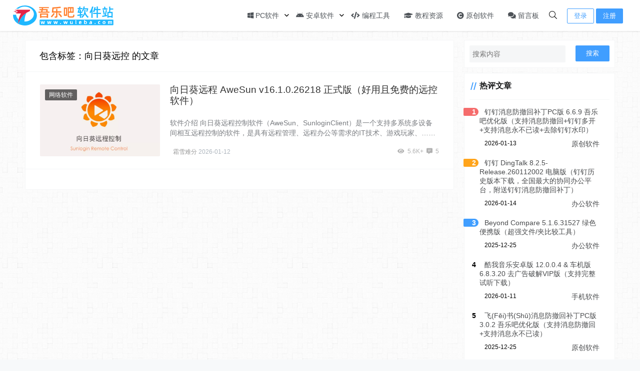

--- FILE ---
content_type: text/html; charset=UTF-8
request_url: https://www.wuleba.com/tag/458
body_size: 11055
content:
<!doctype html>
<html lang="zh">
<head>
    <meta charset="UTF-8">
<meta name="viewport"
      content="width=device-width, user-scalable=no, initial-scale=1.0, maximum-scale=1.0, minimum-scale=1.0">
<meta http-equiv="X-UA-Compatible" content="ie=edge">
<meta name="Referrer" content="origin"/>

<script>
!function(p){"use strict";!function(t){var s=window,e=document,i=p,c="".concat("https:"===e.location.protocol?"https://":"http://","sdk.51.la/js-sdk-pro.min.js"),n=e.createElement("script"),r=e.getElementsByTagName("script")[0];n.type="text/javascript",n.setAttribute("charset","UTF-8"),n.async=!0,n.src=c,n.id="LA_COLLECT",i.d=n;var o=function(){s.LA.ids.push(i)};s.LA?s.LA.ids&&o():(s.LA=p,s.LA.ids=[],o()),r.parentNode.insertBefore(n,r)}()}({id:"KPykTw0i1pCyD14b",ck:"KPykTw0i1pCyD14b"});
</script>
<script>
  !(function(c,i,e,b){
  var h=i.createElement("script");
  var f=i.getElementsByTagName("script")[0];
  h.type="text/javascript";
  h.crossorigin=true;
  h.onload=function(){new c[b]["Monitor"]().init({id:"KmBm14jFa1aOvGrD"});};
  f.parentNode.insertBefore(h,f);h.src=e;})(window,document,"https://sdk.51.la/perf/js-sdk-perf.min.js","LingQue");
</script>
<script>
var _hmt = _hmt || [];
(function() {
  var hm = document.createElement("script");
  hm.src = "https://hm.baidu.com/hm.js?2fb14df272a4a57844f15c4726d04151";
  var s = document.getElementsByTagName("script")[0]; 
  s.parentNode.insertBefore(hm, s);
})();
</script>
<script>
(function(){
var el = document.createElement("script");
el.src = "https://lf1-cdn-tos.bytegoofy.com/goofy/ttzz/push.js?65bbd7199da2072ea5ec8c6ee6719415e80755c6a11b2f9a2c16da1cef242184fd9a9dcb5ced4d7780eb6f3bbd089073c2a6d54440560d63862bbf4ec01bba3a";
el.id = "ttzz";
var s = document.getElementsByTagName("script")[0];
s.parentNode.insertBefore(el, s);
})(window)
</script><style>html, body, #app {background-image: url('https://www.wuleba.com/wp-content/uploads/light-bg.png')!important;background-position: center center;background-attachment: fixed;}</style>    <link rel="icon" href="https://www.wuleba.com/wp-content/uploads/favicon.svg" type="image/x-icon"/>
    <style>
    :root {
        --Maincolor: #409EFF !important;
        --MaincolorHover: #409EFF !important;
        --fontSelectedColor: #3390ff !important;
    }
    .post-content h4, .post-content h5, .post-content h6 {margin:12px 0}
    #nprogress .bar {
        background: var(--Maincolor) !important;
    }
</style>

<link rel="stylesheet" href="https://www.wuleba.com/wp-content/themes/CorePress/static/css/main-mobile.css?v=5.8.3"><link rel="stylesheet" href="https://cdn.jsdelivr.net/npm/boke-fontawesome5-pro@1.0.0/css/all.min.css?v=5.8.3"><link rel="stylesheet" href="https://www.wuleba.com/wp-content/themes/CorePress/static/css/main.css?v=5.8.3">	<style>img:is([sizes="auto" i], [sizes^="auto," i]) { contain-intrinsic-size: 3000px 1500px }</style>
	<script type="text/javascript">
/* <![CDATA[ */
window._wpemojiSettings = {"baseUrl":"https:\/\/s.w.org\/images\/core\/emoji\/15.0.3\/72x72\/","ext":".png","svgUrl":false,"svgExt":".svg","source":{"concatemoji":"https:\/\/www.wuleba.com\/wp-includes\/js\/wp-emoji-release.min.js"}};
/*! This file is auto-generated */
!function(i,n){var o,s,e;function c(e){try{var t={supportTests:e,timestamp:(new Date).valueOf()};sessionStorage.setItem(o,JSON.stringify(t))}catch(e){}}function p(e,t,n){e.clearRect(0,0,e.canvas.width,e.canvas.height),e.fillText(t,0,0);var t=new Uint32Array(e.getImageData(0,0,e.canvas.width,e.canvas.height).data),r=(e.clearRect(0,0,e.canvas.width,e.canvas.height),e.fillText(n,0,0),new Uint32Array(e.getImageData(0,0,e.canvas.width,e.canvas.height).data));return t.every(function(e,t){return e===r[t]})}function u(e,t,n){switch(t){case"flag":return n(e,"\ud83c\udff3\ufe0f\u200d\u26a7\ufe0f","\ud83c\udff3\ufe0f\u200b\u26a7\ufe0f")?!1:!n(e,"\ud83c\uddfa\ud83c\uddf3","\ud83c\uddfa\u200b\ud83c\uddf3")&&!n(e,"\ud83c\udff4\udb40\udc67\udb40\udc62\udb40\udc65\udb40\udc6e\udb40\udc67\udb40\udc7f","\ud83c\udff4\u200b\udb40\udc67\u200b\udb40\udc62\u200b\udb40\udc65\u200b\udb40\udc6e\u200b\udb40\udc67\u200b\udb40\udc7f");case"emoji":return!n(e,"\ud83d\udc26\u200d\u2b1b","\ud83d\udc26\u200b\u2b1b")}return!1}function f(e,t,n){var r="undefined"!=typeof WorkerGlobalScope&&self instanceof WorkerGlobalScope?new OffscreenCanvas(300,150):i.createElement("canvas"),a=r.getContext("2d",{willReadFrequently:!0}),o=(a.textBaseline="top",a.font="600 32px Arial",{});return e.forEach(function(e){o[e]=t(a,e,n)}),o}function t(e){var t=i.createElement("script");t.src=e,t.defer=!0,i.head.appendChild(t)}"undefined"!=typeof Promise&&(o="wpEmojiSettingsSupports",s=["flag","emoji"],n.supports={everything:!0,everythingExceptFlag:!0},e=new Promise(function(e){i.addEventListener("DOMContentLoaded",e,{once:!0})}),new Promise(function(t){var n=function(){try{var e=JSON.parse(sessionStorage.getItem(o));if("object"==typeof e&&"number"==typeof e.timestamp&&(new Date).valueOf()<e.timestamp+604800&&"object"==typeof e.supportTests)return e.supportTests}catch(e){}return null}();if(!n){if("undefined"!=typeof Worker&&"undefined"!=typeof OffscreenCanvas&&"undefined"!=typeof URL&&URL.createObjectURL&&"undefined"!=typeof Blob)try{var e="postMessage("+f.toString()+"("+[JSON.stringify(s),u.toString(),p.toString()].join(",")+"));",r=new Blob([e],{type:"text/javascript"}),a=new Worker(URL.createObjectURL(r),{name:"wpTestEmojiSupports"});return void(a.onmessage=function(e){c(n=e.data),a.terminate(),t(n)})}catch(e){}c(n=f(s,u,p))}t(n)}).then(function(e){for(var t in e)n.supports[t]=e[t],n.supports.everything=n.supports.everything&&n.supports[t],"flag"!==t&&(n.supports.everythingExceptFlag=n.supports.everythingExceptFlag&&n.supports[t]);n.supports.everythingExceptFlag=n.supports.everythingExceptFlag&&!n.supports.flag,n.DOMReady=!1,n.readyCallback=function(){n.DOMReady=!0}}).then(function(){return e}).then(function(){var e;n.supports.everything||(n.readyCallback(),(e=n.source||{}).concatemoji?t(e.concatemoji):e.wpemoji&&e.twemoji&&(t(e.twemoji),t(e.wpemoji)))}))}((window,document),window._wpemojiSettings);
/* ]]> */
</script>
<style id='wp-emoji-styles-inline-css' type='text/css'>

	img.wp-smiley, img.emoji {
		display: inline !important;
		border: none !important;
		box-shadow: none !important;
		height: 1em !important;
		width: 1em !important;
		margin: 0 0.07em !important;
		vertical-align: -0.1em !important;
		background: none !important;
		padding: 0 !important;
	}
</style>
<style id='classic-theme-styles-inline-css' type='text/css'>
/*! This file is auto-generated */
.wp-block-button__link{color:#fff;background-color:#32373c;border-radius:9999px;box-shadow:none;text-decoration:none;padding:calc(.667em + 2px) calc(1.333em + 2px);font-size:1.125em}.wp-block-file__button{background:#32373c;color:#fff;text-decoration:none}
</style>
<style id='global-styles-inline-css' type='text/css'>
:root{--wp--preset--aspect-ratio--square: 1;--wp--preset--aspect-ratio--4-3: 4/3;--wp--preset--aspect-ratio--3-4: 3/4;--wp--preset--aspect-ratio--3-2: 3/2;--wp--preset--aspect-ratio--2-3: 2/3;--wp--preset--aspect-ratio--16-9: 16/9;--wp--preset--aspect-ratio--9-16: 9/16;--wp--preset--color--black: #000000;--wp--preset--color--cyan-bluish-gray: #abb8c3;--wp--preset--color--white: #ffffff;--wp--preset--color--pale-pink: #f78da7;--wp--preset--color--vivid-red: #cf2e2e;--wp--preset--color--luminous-vivid-orange: #ff6900;--wp--preset--color--luminous-vivid-amber: #fcb900;--wp--preset--color--light-green-cyan: #7bdcb5;--wp--preset--color--vivid-green-cyan: #00d084;--wp--preset--color--pale-cyan-blue: #8ed1fc;--wp--preset--color--vivid-cyan-blue: #0693e3;--wp--preset--color--vivid-purple: #9b51e0;--wp--preset--gradient--vivid-cyan-blue-to-vivid-purple: linear-gradient(135deg,rgba(6,147,227,1) 0%,rgb(155,81,224) 100%);--wp--preset--gradient--light-green-cyan-to-vivid-green-cyan: linear-gradient(135deg,rgb(122,220,180) 0%,rgb(0,208,130) 100%);--wp--preset--gradient--luminous-vivid-amber-to-luminous-vivid-orange: linear-gradient(135deg,rgba(252,185,0,1) 0%,rgba(255,105,0,1) 100%);--wp--preset--gradient--luminous-vivid-orange-to-vivid-red: linear-gradient(135deg,rgba(255,105,0,1) 0%,rgb(207,46,46) 100%);--wp--preset--gradient--very-light-gray-to-cyan-bluish-gray: linear-gradient(135deg,rgb(238,238,238) 0%,rgb(169,184,195) 100%);--wp--preset--gradient--cool-to-warm-spectrum: linear-gradient(135deg,rgb(74,234,220) 0%,rgb(151,120,209) 20%,rgb(207,42,186) 40%,rgb(238,44,130) 60%,rgb(251,105,98) 80%,rgb(254,248,76) 100%);--wp--preset--gradient--blush-light-purple: linear-gradient(135deg,rgb(255,206,236) 0%,rgb(152,150,240) 100%);--wp--preset--gradient--blush-bordeaux: linear-gradient(135deg,rgb(254,205,165) 0%,rgb(254,45,45) 50%,rgb(107,0,62) 100%);--wp--preset--gradient--luminous-dusk: linear-gradient(135deg,rgb(255,203,112) 0%,rgb(199,81,192) 50%,rgb(65,88,208) 100%);--wp--preset--gradient--pale-ocean: linear-gradient(135deg,rgb(255,245,203) 0%,rgb(182,227,212) 50%,rgb(51,167,181) 100%);--wp--preset--gradient--electric-grass: linear-gradient(135deg,rgb(202,248,128) 0%,rgb(113,206,126) 100%);--wp--preset--gradient--midnight: linear-gradient(135deg,rgb(2,3,129) 0%,rgb(40,116,252) 100%);--wp--preset--font-size--small: 13px;--wp--preset--font-size--medium: 20px;--wp--preset--font-size--large: 36px;--wp--preset--font-size--x-large: 42px;--wp--preset--spacing--20: 0.44rem;--wp--preset--spacing--30: 0.67rem;--wp--preset--spacing--40: 1rem;--wp--preset--spacing--50: 1.5rem;--wp--preset--spacing--60: 2.25rem;--wp--preset--spacing--70: 3.38rem;--wp--preset--spacing--80: 5.06rem;--wp--preset--shadow--natural: 6px 6px 9px rgba(0, 0, 0, 0.2);--wp--preset--shadow--deep: 12px 12px 50px rgba(0, 0, 0, 0.4);--wp--preset--shadow--sharp: 6px 6px 0px rgba(0, 0, 0, 0.2);--wp--preset--shadow--outlined: 6px 6px 0px -3px rgba(255, 255, 255, 1), 6px 6px rgba(0, 0, 0, 1);--wp--preset--shadow--crisp: 6px 6px 0px rgba(0, 0, 0, 1);}:where(.is-layout-flex){gap: 0.5em;}:where(.is-layout-grid){gap: 0.5em;}body .is-layout-flex{display: flex;}.is-layout-flex{flex-wrap: wrap;align-items: center;}.is-layout-flex > :is(*, div){margin: 0;}body .is-layout-grid{display: grid;}.is-layout-grid > :is(*, div){margin: 0;}:where(.wp-block-columns.is-layout-flex){gap: 2em;}:where(.wp-block-columns.is-layout-grid){gap: 2em;}:where(.wp-block-post-template.is-layout-flex){gap: 1.25em;}:where(.wp-block-post-template.is-layout-grid){gap: 1.25em;}.has-black-color{color: var(--wp--preset--color--black) !important;}.has-cyan-bluish-gray-color{color: var(--wp--preset--color--cyan-bluish-gray) !important;}.has-white-color{color: var(--wp--preset--color--white) !important;}.has-pale-pink-color{color: var(--wp--preset--color--pale-pink) !important;}.has-vivid-red-color{color: var(--wp--preset--color--vivid-red) !important;}.has-luminous-vivid-orange-color{color: var(--wp--preset--color--luminous-vivid-orange) !important;}.has-luminous-vivid-amber-color{color: var(--wp--preset--color--luminous-vivid-amber) !important;}.has-light-green-cyan-color{color: var(--wp--preset--color--light-green-cyan) !important;}.has-vivid-green-cyan-color{color: var(--wp--preset--color--vivid-green-cyan) !important;}.has-pale-cyan-blue-color{color: var(--wp--preset--color--pale-cyan-blue) !important;}.has-vivid-cyan-blue-color{color: var(--wp--preset--color--vivid-cyan-blue) !important;}.has-vivid-purple-color{color: var(--wp--preset--color--vivid-purple) !important;}.has-black-background-color{background-color: var(--wp--preset--color--black) !important;}.has-cyan-bluish-gray-background-color{background-color: var(--wp--preset--color--cyan-bluish-gray) !important;}.has-white-background-color{background-color: var(--wp--preset--color--white) !important;}.has-pale-pink-background-color{background-color: var(--wp--preset--color--pale-pink) !important;}.has-vivid-red-background-color{background-color: var(--wp--preset--color--vivid-red) !important;}.has-luminous-vivid-orange-background-color{background-color: var(--wp--preset--color--luminous-vivid-orange) !important;}.has-luminous-vivid-amber-background-color{background-color: var(--wp--preset--color--luminous-vivid-amber) !important;}.has-light-green-cyan-background-color{background-color: var(--wp--preset--color--light-green-cyan) !important;}.has-vivid-green-cyan-background-color{background-color: var(--wp--preset--color--vivid-green-cyan) !important;}.has-pale-cyan-blue-background-color{background-color: var(--wp--preset--color--pale-cyan-blue) !important;}.has-vivid-cyan-blue-background-color{background-color: var(--wp--preset--color--vivid-cyan-blue) !important;}.has-vivid-purple-background-color{background-color: var(--wp--preset--color--vivid-purple) !important;}.has-black-border-color{border-color: var(--wp--preset--color--black) !important;}.has-cyan-bluish-gray-border-color{border-color: var(--wp--preset--color--cyan-bluish-gray) !important;}.has-white-border-color{border-color: var(--wp--preset--color--white) !important;}.has-pale-pink-border-color{border-color: var(--wp--preset--color--pale-pink) !important;}.has-vivid-red-border-color{border-color: var(--wp--preset--color--vivid-red) !important;}.has-luminous-vivid-orange-border-color{border-color: var(--wp--preset--color--luminous-vivid-orange) !important;}.has-luminous-vivid-amber-border-color{border-color: var(--wp--preset--color--luminous-vivid-amber) !important;}.has-light-green-cyan-border-color{border-color: var(--wp--preset--color--light-green-cyan) !important;}.has-vivid-green-cyan-border-color{border-color: var(--wp--preset--color--vivid-green-cyan) !important;}.has-pale-cyan-blue-border-color{border-color: var(--wp--preset--color--pale-cyan-blue) !important;}.has-vivid-cyan-blue-border-color{border-color: var(--wp--preset--color--vivid-cyan-blue) !important;}.has-vivid-purple-border-color{border-color: var(--wp--preset--color--vivid-purple) !important;}.has-vivid-cyan-blue-to-vivid-purple-gradient-background{background: var(--wp--preset--gradient--vivid-cyan-blue-to-vivid-purple) !important;}.has-light-green-cyan-to-vivid-green-cyan-gradient-background{background: var(--wp--preset--gradient--light-green-cyan-to-vivid-green-cyan) !important;}.has-luminous-vivid-amber-to-luminous-vivid-orange-gradient-background{background: var(--wp--preset--gradient--luminous-vivid-amber-to-luminous-vivid-orange) !important;}.has-luminous-vivid-orange-to-vivid-red-gradient-background{background: var(--wp--preset--gradient--luminous-vivid-orange-to-vivid-red) !important;}.has-very-light-gray-to-cyan-bluish-gray-gradient-background{background: var(--wp--preset--gradient--very-light-gray-to-cyan-bluish-gray) !important;}.has-cool-to-warm-spectrum-gradient-background{background: var(--wp--preset--gradient--cool-to-warm-spectrum) !important;}.has-blush-light-purple-gradient-background{background: var(--wp--preset--gradient--blush-light-purple) !important;}.has-blush-bordeaux-gradient-background{background: var(--wp--preset--gradient--blush-bordeaux) !important;}.has-luminous-dusk-gradient-background{background: var(--wp--preset--gradient--luminous-dusk) !important;}.has-pale-ocean-gradient-background{background: var(--wp--preset--gradient--pale-ocean) !important;}.has-electric-grass-gradient-background{background: var(--wp--preset--gradient--electric-grass) !important;}.has-midnight-gradient-background{background: var(--wp--preset--gradient--midnight) !important;}.has-small-font-size{font-size: var(--wp--preset--font-size--small) !important;}.has-medium-font-size{font-size: var(--wp--preset--font-size--medium) !important;}.has-large-font-size{font-size: var(--wp--preset--font-size--large) !important;}.has-x-large-font-size{font-size: var(--wp--preset--font-size--x-large) !important;}
:where(.wp-block-post-template.is-layout-flex){gap: 1.25em;}:where(.wp-block-post-template.is-layout-grid){gap: 1.25em;}
:where(.wp-block-columns.is-layout-flex){gap: 2em;}:where(.wp-block-columns.is-layout-grid){gap: 2em;}
:root :where(.wp-block-pullquote){font-size: 1.5em;line-height: 1.6;}
</style>
<script type="text/javascript" src="https://www.wuleba.com/wp-content/themes/CorePress/static/js/jquery.min.js?ver=64" id="corepress_jquery-js"></script>
<script type="text/javascript" src="https://www.wuleba.com/wp-content/themes/CorePress/static/js/jquery.lazyload.min.js?ver=64" id="corepress_jquery_lazyload-js"></script>
<script type="text/javascript" src="https://www.wuleba.com/wp-content/themes/CorePress/static/js/qrcode.min.js?ver=64" id="corepress_jquery_qrcode-js"></script>
<script type="text/javascript" id="tools-js-extra">
/* <![CDATA[ */
var tools = {"index":"","page":"","post":""};
/* ]]> */
</script>
<script type="text/javascript" src="https://www.wuleba.com/wp-content/themes/CorePress/static/js/tools.js?ver=64" id="tools-js"></script>
<link rel="EditURI" type="application/rsd+xml" title="RSD" href="https://www.wuleba.com/xmlrpc.php?rsd" />
<link rel="stylesheet" href="https://www.wuleba.com/wp-content/themes/CorePress/static/lib/nprogress/nprogress.min.css?v=5.8.3"><script src="https://www.wuleba.com/wp-content/themes/CorePress/static/lib/nprogress/nprogress.min.js?v=5.8.3"></script><title>向日葵远控 相关文章列表 - 吾乐吧软件站</title>        <meta name="keywords" content="向日葵远控"/>
        <meta name="description" content="关于 向日葵远控 相关内容全站索引列表，包括 向日葵远控 等内容。"/>
        


</head>
<body>

<div id="app">
    <header>
        <div class="header-main-plane">
            <div class="header-main container">
                <script>
    function openMenu() {
        $('body').css('overflow', 'hidden');
        $(".drawer-menu-plane").addClass("drawer-menu-plane-show");
        $(".menu-plane").appendTo($(".drawer-menu-list"));
        $(".user-menu-plane").appendTo($(".drawer-menu-list"));
        $(".menu-item-has-children").append('<div class="m-dropdown" onclick="mobile_menuclick(event,this)" ><i class="fa fa-angle-down"></i></div>')
        $(".user-menu-main").not('.user-menu-main-notlogin').append('<div class="m-dropdown" onclick="mobile_menuclick(event,this)"><i class="fa fa-angle-down"></i></div>')
    }

    function closeMenu() {
        $('body').css('overflow', 'auto');
        $(".drawer-menu-plane").removeClass("drawer-menu-plane-show");
        $(".user-menu-plane").prependTo($(".header-menu"));
        $(".menu-plane").prependTo($(".header-menu"));
        $(".m-dropdown").remove();
    }

    function openSearch() {
        $(".dialog-search-plane").addClass("dialog-search-plane-show");
    }

    function closeSearch() {
        //$('body').css('overflow', 'auto');
        $(".dialog-search-plane").removeClass("dialog-search-plane-show");
    }
</script>
<div class="mobile-menu-btn" onclick="openMenu()">
    <i class="fa fa-bars" aria-hidden="true"></i>
</div>
<div class="drawer-menu-plane">
    <div class="drawer-menu-list">
    </div>
    <div class="drawer-menu-write" onclick="closeMenu()">
    </div>
</div>
<div class="header-logo-plane">
    <div class="header-logo">
        <a href="https://www.wuleba.com" title="吾乐吧软件站 - 打造高品质的绿色软件博客！"><img src="https://www.wuleba.com/wp-content/uploads/logo.svg" alt="吾乐吧软件站 - 打造高品质的绿色软件博客！"></a>    </div>
</div>
<div class="mobile-search-btn" onclick="openSearch()">
    <i class="fa fa-search"></i>
</div>
<div class="dialog-search-plane">
    <div class="dialog-mask" onclick="closeSearch()"></div>
    <div class="dialog-plane">
        <h2>搜索内容</h2>
        <form class="search-form" action="https://www.wuleba.com" method="get" role="search">
            <div class="search-form-input-plane">
                <input type="text" class="search-keyword" name="s" placeholder="搜索内容"
                       value="">
            </div>
            <div>
                <button type="submit" class="search-submit" value="&#xf002;">搜索</button>
            </div>
        </form>
    </div>
</div>


<div class="header-menu">
    <div class="menu-plane">
        <nav class="menu-header-plane"><ul id="menu-%e5%88%86%e7%b1%bb%e5%af%bc%e8%88%aa" class="menu-header-list"><li id="menu-item-2" class="menu-item menu-item-has-children menu-item-2"><a href="https://www.wuleba.com/windows"><i class="fab fa-windows"></i> PC软件</a>
<ul class="sub-menu">
	<li id="menu-item-3" class="menu-item menu-item-3"><a href="https://www.wuleba.com/windows/office"><i class="fas fa-briefcase"></i> 办公软件</a></li>
	<li id="menu-item-9" class="menu-item menu-item-9"><a href="https://www.wuleba.com/windows/networking"><i class="fas fa-network-wired" ></i> 网络软件</a></li>
	<li id="menu-item-4" class="menu-item menu-item-4"><a href="https://www.wuleba.com/windows/graphic"><i class="far fa-image"></i> 图形图像</a></li>
	<li id="menu-item-10" class="menu-item menu-item-10"><a href="https://www.wuleba.com/windows/media"><i class="fas fa-play-circle"></i> 音频视频</a></li>
	<li id="menu-item-6" class="menu-item menu-item-6"><a href="https://www.wuleba.com/windows/game"><i class="fas fa-gamepad"></i> 游戏娱乐</a></li>
	<li id="menu-item-5" class="menu-item menu-item-5"><a href="https://www.wuleba.com/windows/security"><i class="fas fa-shield-alt"></i> 安全防御</a></li>
	<li id="menu-item-7" class="menu-item menu-item-7"><a href="https://www.wuleba.com/windows/mirror"><i class="fas fa-download"></i> 系统下载</a></li>
	<li id="menu-item-8" class="menu-item menu-item-8"><a href="https://www.wuleba.com/windows/system"><i class="fas fa-tools"></i> 系统工具</a></li>
</ul>
</li>
<li id="menu-item-12" class="menu-item menu-item-has-children menu-item-12"><a href="https://www.wuleba.com/android"><i class="fab fa-android"></i> 安卓软件</a>
<ul class="sub-menu">
	<li id="menu-item-13" class="menu-item menu-item-13"><a href="https://www.wuleba.com/android/mobile"><i class="fas fa-mobile-alt"></i> 手机软件</a></li>
	<li id="menu-item-14" class="menu-item menu-item-14"><a href="https://www.wuleba.com/android/tv"><i class="fas fa-tv"></i> 电视软件</a></li>
	<li id="menu-item-15" class="menu-item menu-item-15"><a href="https://www.wuleba.com/android/car"><i class="fas fa-car-side"></i> 车机软件</a></li>
</ul>
</li>
<li id="menu-item-22" class="menu-item menu-item-22"><a href="https://www.wuleba.com/developer"><i class="fas fa-code"></i> 编程工具</a></li>
<li id="menu-item-16" class="menu-item menu-item-16"><a href="https://www.wuleba.com/tutorial"><i class="fas fa-graduation-cap"></i> 教程资源</a></li>
<li id="menu-item-11" class="menu-item menu-item-11"><a href="https://www.wuleba.com/original"><i class="fas fa-copyright"></i> 原创软件</a></li>
<li id="menu-item-2624" class="menu-item menu-item-2624"><a href="/guestbook"><i class="fas fa-comments"></i> 留言板</a></li>
</ul></nav>
    </div>
    <div class="user-menu-plane">
        <div class="user-menu-pc-search" onclick="openSearch()" title="搜索">
            <i class="fal fa-search"></i>
        </div>
                        <span class="user-menu-main user-menu-main-notlogin">
                 <a href="/signin?redirect_to=%2F%2Fwww.wuleba.com%2Ftag%2F458"><button class="login-btn-header">登录</button></a>

                            <a href="https://www.wuleba.com/signup"><button
                            class="login-btn-header reg-btn-header">注册</button></a>
                            </span>
                    </div>
</div>
            </div>
        </div>
    </header>
    <div class="top-divider"></div>
    <main class="container">
        <div class="html-main">
                                <div class="post-main">
                        
<div class="post-list-page-plane">
    <div class="list-plane-title">
         <div>包含标签：向日葵远控 的文章</div>    </div>
    <ul class="post-list">
            <li class="post-item ">
        <div class="post-item-container">
            <div class="post-item-thumbnail">
                <a href="https://www.wuleba.com/590.html" target="_blank"><img src="https://www.wuleba.com/wp-content/themes/CorePress/static/img/loading.gif" data-original="https://www.wuleba.com/wp-content/uploads/sunlogin-remote-control.png" alt="向日葵远程 AweSun v16.1.0.26218 正式版（好用且免费的远控软件）"></a>
            </div>
            <div class="post-item-tags">
                                    <span class="cat-item"><a
                                target="_blank"
                                href="https://www.wuleba.com/windows/networking">网络软件</a></span>
                                </div>
            <div class="post-item-main">
                <h2>
                    <a href="https://www.wuleba.com/590.html"
                         target="_blank">向日葵远程 AweSun v16.1.0.26218 正式版（好用且免费的远控软件）</a>
                </h2>
                <div class="post-item-content">
                    软件介绍
向日葵远程控制软件（AweSun、SunloginClient）是一个支持多系统多设备间相互远程控制的软件，是具有远程管理、远程办公等需求的IT技术、游戏玩家、……                </div>
                <div class="post-item-info">
                    <div class="post-item-meta">
                        <div class="post-item-meta-item">
                            <span class="post-item-meta-author">
                               <img alt="" src="https://dn-qiniu-avatar.qbox.me/avatar/d84bec0f4306adbe5e54ef0cb91d90f2?s=24&d=wavatar&r=g"  class="post-item-avatar"><a class="nickname url fn j-user-card" data-user="霜雪难分" href="https://www.wuleba.com/author/ggp">霜雪难分</a>                            </span>
                            <span class="post-item-time">2026-01-12</span>
                        </div>
                        <div class="item-post-meta-other">
                            <span><i class="fas fa-eye"
                                 aria-hidden="true"></i>5.6K+</span>                            <span><i class="fas fa-comment-alt-lines"></i>5</span>
                        </div>
                    </div>
                </div>
            </div>
        </div>
    </li>
    

    </ul>
    <div class="pages">
            </div>
</div>

                    </div>
                    <div class="sidebar">
                        <div class="aside-box"><form class="search-form" action="https://www.wuleba.com" method="get" role="search">
    <div class="search-form-input-plane">
        <input type="text" class="search-keyword" name="s" placeholder="搜索内容"  value="">
    </div>
  <div>
      <button type="submit" class="search-submit" value="&#xf002;">搜索</button>
  </div>
</form></div><div class="aside-box"><h2 class="widget-title">热评文章</h2>
                <div class="hot-post-widget-item">
                    <div>
                            <span class="hot-post-widget-item-num">
                                    1                            </span>
                        <span class="hot-post-widget-item-title">
                                <a href="https://www.wuleba.com/47.html"> 钉钉消息防撤回补丁PC版 6.6.9 吾乐吧优化版（支持消息防撤回+钉钉多开+支持消息永不已读+去除钉钉水印）</a>
                            </span>
                    </div>
                    <div class="hot-post-widget-item-meta">
                        <div>
                            2026-01-13                        </div>
                        <div>
                            <a href="https://www.wuleba.com/original"> 原创软件</a>
                        </div>
                    </div>
                </div>
                                <div class="hot-post-widget-item">
                    <div>
                            <span class="hot-post-widget-item-num">
                                    2                            </span>
                        <span class="hot-post-widget-item-title">
                                <a href="https://www.wuleba.com/1557.html"> 钉钉 DingTalk 8.2.5-Release.260112002 电脑版（钉钉历史版本下载，全国最大的协同办公平台，附送钉钉消息防撤回补丁）</a>
                            </span>
                    </div>
                    <div class="hot-post-widget-item-meta">
                        <div>
                            2026-01-14                        </div>
                        <div>
                            <a href="https://www.wuleba.com/windows/office"> 办公软件</a>
                        </div>
                    </div>
                </div>
                                <div class="hot-post-widget-item">
                    <div>
                            <span class="hot-post-widget-item-num">
                                    3                            </span>
                        <span class="hot-post-widget-item-title">
                                <a href="https://www.wuleba.com/206.html"> Beyond Compare 5.1.6.31527 绿色便携版（超强文件/夹比较工具）</a>
                            </span>
                    </div>
                    <div class="hot-post-widget-item-meta">
                        <div>
                            2025-12-25                        </div>
                        <div>
                            <a href="https://www.wuleba.com/windows/office"> 办公软件</a>
                        </div>
                    </div>
                </div>
                                <div class="hot-post-widget-item">
                    <div>
                            <span class="hot-post-widget-item-num">
                                    4                            </span>
                        <span class="hot-post-widget-item-title">
                                <a href="https://www.wuleba.com/666.html"> 酷我音乐安卓版 12.0.0.4 &#038; 车机版 6.8.3.20 去广告破解VIP版（支持完整试听下载）</a>
                            </span>
                    </div>
                    <div class="hot-post-widget-item-meta">
                        <div>
                            2026-01-11                        </div>
                        <div>
                            <a href="https://www.wuleba.com/android/mobile"> 手机软件</a>
                        </div>
                    </div>
                </div>
                                <div class="hot-post-widget-item">
                    <div>
                            <span class="hot-post-widget-item-num">
                                    5                            </span>
                        <span class="hot-post-widget-item-title">
                                <a href="https://www.wuleba.com/2610.html"> 飞(Fēi)书(Shū)消息防撤回补丁PC版 3.0.2 吾乐吧优化版（支持消息防撤回+支持消息永不已读）</a>
                            </span>
                    </div>
                    <div class="hot-post-widget-item-meta">
                        <div>
                            2025-12-25                        </div>
                        <div>
                            <a href="https://www.wuleba.com/original"> 原创软件</a>
                        </div>
                    </div>
                </div>
                </div><div class="aside-box"><h2 class="widget-title">最新评论</h2>
            <li>
                <div class="widger-comment-plane">
                    <div class="widger-comment-info">
                        <div class="widger-comment-user">
                            <div class="widger-avatar">
                                <img class="user-avatar" width="30" height="30"
                                     src="https://dn-qiniu-avatar.qbox.me/avatar/fe859f28e2c977d562113f79439fb837?s=60&d=wavatar&r=g">
                            </div>
                            <div class="widger-comment-name">
                                coldmoon66                            </div>
                        </div>
                        <div class="widger-comment-time">
                            <span>1月19日</span>
                        </div>
                    </div>
                    <div class="widger-comment-excerpt">
                        <p>看看</p>
                    </div>
                    <p class="widger-comment-postlink">
                        评论于 <a href="https://www.wuleba.com/1437.html"
                               target="_blank">MathType 7.10.1.458 中文破解版（专业的数学公式编辑器）</a>
                    </p>
                </div>

            </li>

                        <li>
                <div class="widger-comment-plane">
                    <div class="widger-comment-info">
                        <div class="widger-comment-user">
                            <div class="widger-avatar">
                                <img class="user-avatar" width="30" height="30"
                                     src="https://dn-qiniu-avatar.qbox.me/avatar/e47b836c2358d06ccbcc8b285bd87ca1?s=60&d=wavatar&r=g">
                            </div>
                            <div class="widger-comment-name">
                                tery                            </div>
                        </div>
                        <div class="widger-comment-time">
                            <span>1月19日</span>
                        </div>
                    </div>
                    <div class="widger-comment-excerpt">
                        <p>感谢</p>
                    </div>
                    <p class="widger-comment-postlink">
                        评论于 <a href="https://www.wuleba.com/176.html"
                               target="_blank">JetBrains ReSharper 2025.2.2.1 官方最新破解版（dotUltimate工具集合，.NET开发必备工具箱）</a>
                    </p>
                </div>

            </li>

                        <li>
                <div class="widger-comment-plane">
                    <div class="widger-comment-info">
                        <div class="widger-comment-user">
                            <div class="widger-avatar">
                                <img class="user-avatar" width="30" height="30"
                                     src="https://dn-qiniu-avatar.qbox.me/avatar/7b17e888011c57b15315b0922b99851b?s=60&d=wavatar&r=g">
                            </div>
                            <div class="widger-comment-name">
                                waltzer                            </div>
                        </div>
                        <div class="widger-comment-time">
                            <span>1月19日</span>
                        </div>
                    </div>
                    <div class="widger-comment-excerpt">
                        <p>感谢。求看</p>
                    </div>
                    <p class="widger-comment-postlink">
                        评论于 <a href="https://www.wuleba.com/176.html"
                               target="_blank">JetBrains ReSharper 2025.2.2.1 官方最新破解版（dotUltimate工具集合，.NET开发必备工具箱）</a>
                    </p>
                </div>

            </li>

                        <li>
                <div class="widger-comment-plane">
                    <div class="widger-comment-info">
                        <div class="widger-comment-user">
                            <div class="widger-avatar">
                                <img class="user-avatar" width="30" height="30"
                                     src="https://dn-qiniu-avatar.qbox.me/avatar/10f7cb37e5c246e9c84d63897ede9a8b?s=60&d=wavatar&r=g">
                            </div>
                            <div class="widger-comment-name">
                                alantom                            </div>
                        </div>
                        <div class="widger-comment-time">
                            <span>1月18日</span>
                        </div>
                    </div>
                    <div class="widger-comment-excerpt">
                        <p>支持，求看</p>
                    </div>
                    <p class="widger-comment-postlink">
                        评论于 <a href="https://www.wuleba.com/176.html"
                               target="_blank">JetBrains ReSharper 2025.2.2.1 官方最新破解版（dotUltimate工具集合，.NET开发必备工具箱）</a>
                    </p>
                </div>

            </li>

                        <li>
                <div class="widger-comment-plane">
                    <div class="widger-comment-info">
                        <div class="widger-comment-user">
                            <div class="widger-avatar">
                                <img class="user-avatar" width="30" height="30"
                                     src="https://dn-qiniu-avatar.qbox.me/avatar/5d90a178068f8fa9ce253d36c990d44f?s=60&d=wavatar&r=g">
                            </div>
                            <div class="widger-comment-name">
                                sunlitsea                            </div>
                        </div>
                        <div class="widger-comment-time">
                            <span>1月16日</span>
                        </div>
                    </div>
                    <div class="widger-comment-excerpt">
                        <p>支持，求看</p>
                    </div>
                    <p class="widger-comment-postlink">
                        评论于 <a href="https://www.wuleba.com/176.html"
                               target="_blank">JetBrains ReSharper 2025.2.2.1 官方最新破解版（dotUltimate工具集合，.NET开发必备工具箱）</a>
                    </p>
                </div>

            </li>

            </div><div class="aside-box"><h2 class="widget-title">文章归档</h2>
		<label class="screen-reader-text" for="archives-dropdown-3">文章归档</label>
		<select id="archives-dropdown-3" name="archive-dropdown">
			
			<option value="">选择月份</option>
				<option value='https://www.wuleba.com/date/2026/01'> 2026 年 1 月 </option>
	<option value='https://www.wuleba.com/date/2025/12'> 2025 年 12 月 </option>
	<option value='https://www.wuleba.com/date/2025/11'> 2025 年 11 月 </option>
	<option value='https://www.wuleba.com/date/2025/10'> 2025 年 10 月 </option>
	<option value='https://www.wuleba.com/date/2025/09'> 2025 年 9 月 </option>
	<option value='https://www.wuleba.com/date/2025/08'> 2025 年 8 月 </option>
	<option value='https://www.wuleba.com/date/2025/07'> 2025 年 7 月 </option>
	<option value='https://www.wuleba.com/date/2025/06'> 2025 年 6 月 </option>
	<option value='https://www.wuleba.com/date/2025/05'> 2025 年 5 月 </option>
	<option value='https://www.wuleba.com/date/2025/04'> 2025 年 4 月 </option>
	<option value='https://www.wuleba.com/date/2025/03'> 2025 年 3 月 </option>
	<option value='https://www.wuleba.com/date/2025/02'> 2025 年 2 月 </option>
	<option value='https://www.wuleba.com/date/2025/01'> 2025 年 1 月 </option>
	<option value='https://www.wuleba.com/date/2024/12'> 2024 年 12 月 </option>
	<option value='https://www.wuleba.com/date/2024/11'> 2024 年 11 月 </option>
	<option value='https://www.wuleba.com/date/2024/10'> 2024 年 10 月 </option>
	<option value='https://www.wuleba.com/date/2024/09'> 2024 年 9 月 </option>
	<option value='https://www.wuleba.com/date/2024/08'> 2024 年 8 月 </option>
	<option value='https://www.wuleba.com/date/2024/07'> 2024 年 7 月 </option>
	<option value='https://www.wuleba.com/date/2024/06'> 2024 年 6 月 </option>
	<option value='https://www.wuleba.com/date/2024/05'> 2024 年 5 月 </option>
	<option value='https://www.wuleba.com/date/2024/04'> 2024 年 4 月 </option>
	<option value='https://www.wuleba.com/date/2024/03'> 2024 年 3 月 </option>
	<option value='https://www.wuleba.com/date/2024/02'> 2024 年 2 月 </option>
	<option value='https://www.wuleba.com/date/2024/01'> 2024 年 1 月 </option>
	<option value='https://www.wuleba.com/date/2023/12'> 2023 年 12 月 </option>
	<option value='https://www.wuleba.com/date/2023/11'> 2023 年 11 月 </option>
	<option value='https://www.wuleba.com/date/2023/10'> 2023 年 10 月 </option>
	<option value='https://www.wuleba.com/date/2023/09'> 2023 年 9 月 </option>
	<option value='https://www.wuleba.com/date/2023/08'> 2023 年 8 月 </option>
	<option value='https://www.wuleba.com/date/2023/07'> 2023 年 7 月 </option>
	<option value='https://www.wuleba.com/date/2023/06'> 2023 年 6 月 </option>
	<option value='https://www.wuleba.com/date/2023/05'> 2023 年 5 月 </option>
	<option value='https://www.wuleba.com/date/2023/04'> 2023 年 4 月 </option>
	<option value='https://www.wuleba.com/date/2023/02'> 2023 年 2 月 </option>
	<option value='https://www.wuleba.com/date/2023/01'> 2023 年 1 月 </option>
	<option value='https://www.wuleba.com/date/2022/12'> 2022 年 12 月 </option>
	<option value='https://www.wuleba.com/date/2022/11'> 2022 年 11 月 </option>
	<option value='https://www.wuleba.com/date/2022/10'> 2022 年 10 月 </option>
	<option value='https://www.wuleba.com/date/2022/09'> 2022 年 9 月 </option>
	<option value='https://www.wuleba.com/date/2022/08'> 2022 年 8 月 </option>
	<option value='https://www.wuleba.com/date/2022/07'> 2022 年 7 月 </option>
	<option value='https://www.wuleba.com/date/2022/06'> 2022 年 6 月 </option>
	<option value='https://www.wuleba.com/date/2022/05'> 2022 年 5 月 </option>
	<option value='https://www.wuleba.com/date/2022/04'> 2022 年 4 月 </option>
	<option value='https://www.wuleba.com/date/2022/03'> 2022 年 3 月 </option>
	<option value='https://www.wuleba.com/date/2022/02'> 2022 年 2 月 </option>
	<option value='https://www.wuleba.com/date/2022/01'> 2022 年 1 月 </option>
	<option value='https://www.wuleba.com/date/2021/12'> 2021 年 12 月 </option>
	<option value='https://www.wuleba.com/date/2021/11'> 2021 年 11 月 </option>
	<option value='https://www.wuleba.com/date/2021/10'> 2021 年 10 月 </option>
	<option value='https://www.wuleba.com/date/2018/12'> 2018 年 12 月 </option>
	<option value='https://www.wuleba.com/date/2018/11'> 2018 年 11 月 </option>
	<option value='https://www.wuleba.com/date/2018/10'> 2018 年 10 月 </option>
	<option value='https://www.wuleba.com/date/2018/09'> 2018 年 9 月 </option>
	<option value='https://www.wuleba.com/date/2018/08'> 2018 年 8 月 </option>
	<option value='https://www.wuleba.com/date/2018/07'> 2018 年 7 月 </option>
	<option value='https://www.wuleba.com/date/2018/06'> 2018 年 6 月 </option>
	<option value='https://www.wuleba.com/date/2018/05'> 2018 年 5 月 </option>
	<option value='https://www.wuleba.com/date/2018/04'> 2018 年 4 月 </option>
	<option value='https://www.wuleba.com/date/2018/03'> 2018 年 3 月 </option>
	<option value='https://www.wuleba.com/date/2018/02'> 2018 年 2 月 </option>
	<option value='https://www.wuleba.com/date/2018/01'> 2018 年 1 月 </option>
	<option value='https://www.wuleba.com/date/2017/12'> 2017 年 12 月 </option>
	<option value='https://www.wuleba.com/date/2017/11'> 2017 年 11 月 </option>
	<option value='https://www.wuleba.com/date/2017/10'> 2017 年 10 月 </option>
	<option value='https://www.wuleba.com/date/2017/09'> 2017 年 9 月 </option>
	<option value='https://www.wuleba.com/date/2017/07'> 2017 年 7 月 </option>
	<option value='https://www.wuleba.com/date/2017/04'> 2017 年 4 月 </option>
	<option value='https://www.wuleba.com/date/2017/03'> 2017 年 3 月 </option>
	<option value='https://www.wuleba.com/date/2017/02'> 2017 年 2 月 </option>
	<option value='https://www.wuleba.com/date/2017/01'> 2017 年 1 月 </option>
	<option value='https://www.wuleba.com/date/2016/12'> 2016 年 12 月 </option>
	<option value='https://www.wuleba.com/date/2016/11'> 2016 年 11 月 </option>
	<option value='https://www.wuleba.com/date/2016/10'> 2016 年 10 月 </option>
	<option value='https://www.wuleba.com/date/2016/09'> 2016 年 9 月 </option>
	<option value='https://www.wuleba.com/date/2016/08'> 2016 年 8 月 </option>
	<option value='https://www.wuleba.com/date/2016/07'> 2016 年 7 月 </option>
	<option value='https://www.wuleba.com/date/2016/06'> 2016 年 6 月 </option>
	<option value='https://www.wuleba.com/date/2016/05'> 2016 年 5 月 </option>
	<option value='https://www.wuleba.com/date/2016/04'> 2016 年 4 月 </option>
	<option value='https://www.wuleba.com/date/2016/03'> 2016 年 3 月 </option>
	<option value='https://www.wuleba.com/date/2016/02'> 2016 年 2 月 </option>
	<option value='https://www.wuleba.com/date/2016/01'> 2016 年 1 月 </option>
	<option value='https://www.wuleba.com/date/2015/12'> 2015 年 12 月 </option>
	<option value='https://www.wuleba.com/date/2015/11'> 2015 年 11 月 </option>
	<option value='https://www.wuleba.com/date/2015/10'> 2015 年 10 月 </option>
	<option value='https://www.wuleba.com/date/2015/09'> 2015 年 9 月 </option>
	<option value='https://www.wuleba.com/date/2015/08'> 2015 年 8 月 </option>
	<option value='https://www.wuleba.com/date/2015/07'> 2015 年 7 月 </option>
	<option value='https://www.wuleba.com/date/2015/06'> 2015 年 6 月 </option>
	<option value='https://www.wuleba.com/date/2015/05'> 2015 年 5 月 </option>
	<option value='https://www.wuleba.com/date/2015/04'> 2015 年 4 月 </option>
	<option value='https://www.wuleba.com/date/2015/03'> 2015 年 3 月 </option>
	<option value='https://www.wuleba.com/date/2015/02'> 2015 年 2 月 </option>
	<option value='https://www.wuleba.com/date/2015/01'> 2015 年 1 月 </option>
	<option value='https://www.wuleba.com/date/2014/12'> 2014 年 12 月 </option>
	<option value='https://www.wuleba.com/date/2014/11'> 2014 年 11 月 </option>
	<option value='https://www.wuleba.com/date/2014/10'> 2014 年 10 月 </option>
	<option value='https://www.wuleba.com/date/2014/09'> 2014 年 9 月 </option>
	<option value='https://www.wuleba.com/date/2014/08'> 2014 年 8 月 </option>
	<option value='https://www.wuleba.com/date/2014/07'> 2014 年 7 月 </option>
	<option value='https://www.wuleba.com/date/2014/06'> 2014 年 6 月 </option>
	<option value='https://www.wuleba.com/date/2014/05'> 2014 年 5 月 </option>
	<option value='https://www.wuleba.com/date/2014/04'> 2014 年 4 月 </option>
	<option value='https://www.wuleba.com/date/2014/03'> 2014 年 3 月 </option>
	<option value='https://www.wuleba.com/date/2014/02'> 2014 年 2 月 </option>
	<option value='https://www.wuleba.com/date/2014/01'> 2014 年 1 月 </option>
	<option value='https://www.wuleba.com/date/2013/12'> 2013 年 12 月 </option>
	<option value='https://www.wuleba.com/date/2013/11'> 2013 年 11 月 </option>
	<option value='https://www.wuleba.com/date/2013/10'> 2013 年 10 月 </option>
	<option value='https://www.wuleba.com/date/2013/09'> 2013 年 9 月 </option>
	<option value='https://www.wuleba.com/date/2013/08'> 2013 年 8 月 </option>
	<option value='https://www.wuleba.com/date/2013/07'> 2013 年 7 月 </option>
	<option value='https://www.wuleba.com/date/2013/06'> 2013 年 6 月 </option>
	<option value='https://www.wuleba.com/date/2013/05'> 2013 年 5 月 </option>
	<option value='https://www.wuleba.com/date/2013/04'> 2013 年 4 月 </option>
	<option value='https://www.wuleba.com/date/2013/03'> 2013 年 3 月 </option>
	<option value='https://www.wuleba.com/date/2013/02'> 2013 年 2 月 </option>
	<option value='https://www.wuleba.com/date/2013/01'> 2013 年 1 月 </option>
	<option value='https://www.wuleba.com/date/2012/12'> 2012 年 12 月 </option>
	<option value='https://www.wuleba.com/date/2012/11'> 2012 年 11 月 </option>
	<option value='https://www.wuleba.com/date/2012/10'> 2012 年 10 月 </option>
	<option value='https://www.wuleba.com/date/2012/09'> 2012 年 9 月 </option>
	<option value='https://www.wuleba.com/date/2012/08'> 2012 年 8 月 </option>
	<option value='https://www.wuleba.com/date/2012/07'> 2012 年 7 月 </option>
	<option value='https://www.wuleba.com/date/2012/06'> 2012 年 6 月 </option>
	<option value='https://www.wuleba.com/date/2012/05'> 2012 年 5 月 </option>
	<option value='https://www.wuleba.com/date/2012/04'> 2012 年 4 月 </option>

		</select>

			<script type="text/javascript">
/* <![CDATA[ */

(function() {
	var dropdown = document.getElementById( "archives-dropdown-3" );
	function onSelectChange() {
		if ( dropdown.options[ dropdown.selectedIndex ].value !== '' ) {
			document.location.href = this.options[ this.selectedIndex ].value;
		}
	}
	dropdown.onchange = onSelectChange;
})();

/* ]]> */
</script>
</div><div class="aside-box"><h2 class="widget-title">标签云</h2>
<script src="https://www.wuleba.com/wp-content/themes/CorePress/static/js/TagCloud.js?v=5.8.3"></script>            <div class="corepress-tag-cloud">
                <div class="corepress-tag-container-tag1">
                </div>
            </div>
                        <style>
                .corepress-tagcloud a {
                    font-size: 12px;
                    color: #fff;
                    padding: 0 !important;
                }

                .corepress-tagcloud a:hover {
                    color: #fff !important;
                }

                .tagcloud--item {
                    color: #fff;
                    padding: 2px 4px;
                    border-radius: 3px;
                    cursor: pointer;
                }

                .tagcloud--item:hover {
                    opacity: 1 !important;
                    z-index: 100 !important;
                }
            </style>
            <script>
                                var tag = TagCloud('.corepress-tag-container-tag1', JSON.parse('[{"text":"myBase Desktop","href":"https:\/\/www.wuleba.com\/tag\/5607"},{"text":"\u591a\u5a92\u4f53\u64ad\u653e\u5668","href":"https:\/\/www.wuleba.com\/tag\/1107"},{"text":"ES File Explorer File Manager","href":"https:\/\/www.wuleba.com\/tag\/644"},{"text":"\u5e94\u7528\u67b6\u6784\u7edf\u8ba1\u5de5\u5177","href":"https:\/\/www.wuleba.com\/tag\/1550"},{"text":"Linux Deepin","href":"https:\/\/www.wuleba.com\/tag\/4196"},{"text":"TypeScript","href":"https:\/\/www.wuleba.com\/tag\/7796"},{"text":"Windows 8","href":"https:\/\/www.wuleba.com\/tag\/2645"},{"text":"\u6cbb\u7597","href":"https:\/\/www.wuleba.com\/tag\/2750"},{"text":"LICEcap","href":"https:\/\/www.wuleba.com\/tag\/4646"},{"text":"\u4fee\u6539\u6587\u7ae0URL\u5730\u5740\u683c\u5f0f","href":"https:\/\/www.wuleba.com\/tag\/5429"},{"text":"ES\u6587\u4ef6\u6d4f\u89c8\u5668\u7834\u89e3\u7248","href":"https:\/\/www.wuleba.com\/tag\/645"},{"text":"\u9177\u5b89\u5e94\u7528\u5e02\u573a","href":"https:\/\/www.wuleba.com\/tag\/1399"},{"text":"BOOTICE","href":"https:\/\/www.wuleba.com\/tag\/4218"},{"text":"\u5c71\u5be8iPhone","href":"https:\/\/www.wuleba.com\/tag\/4954"},{"text":"\u89c6\u9891\u5408\u4f5c\u534f\u8bae","href":"https:\/\/www.wuleba.com\/tag\/3839"},{"text":"\u767e\u5ea6\u5c71\u5be8\u4e91","href":"https:\/\/www.wuleba.com\/tag\/7944"},{"text":"\u5c0f\u9cb8\u7535\u89c6TV","href":"https:\/\/www.wuleba.com\/tag\/733"},{"text":"Audition 2022\u7834\u89e3\u7248","href":"https:\/\/www.wuleba.com\/tag\/711"},{"text":"\u7efc\u5408\u4e91\u7b14\u8bb0","href":"https:\/\/www.wuleba.com\/tag\/2207"},{"text":"Topaz Video Studio","href":"https:\/\/www.wuleba.com\/tag\/8190"}]'), {}, ['#67C23A', '#E6A23C', '#F56C6C', '#909399', '#CC9966', '#FF6666', '#99CCFF', '#FF9999', '#CC6633']);
            </script>
            </div>                    </div>
                            </div>
    </main>
    <footer>
        <script type="text/javascript" id="index_js-js-extra">
/* <![CDATA[ */
var set = {"is_single":"","is_page":"","is_home":"","ajaxurl":"https:\/\/www.wuleba.com\/wp-admin\/admin-ajax.php","reprint":{"msg":"\u590d\u5236\u6210\u529f\uff0c\u8f6c\u8f7d\u8bf7\u4fdd\u7559\u672c\u7ad9\u94fe\u63a5","copylenopen":0,"copylen":0,"addurl":1,"siteurl":"https:\/\/www.wuleba.com\/tag\/458","open":1},"module":{"imglightbox":1,"imglazyload":1},"theme":{"loadbar":1},"index":{"linksicon":1,"chromeiconurl":"https:\/\/www.wuleba.com\/wp-content\/themes\/CorePress\/static\/img\/chrome.png"},"is_page_template":""};
/* ]]> */
</script>
<script type="text/javascript" src="https://www.wuleba.com/wp-content/themes/CorePress/static/js/index.js?ver=64" id="index_js-js"></script>
<div class="go-top-plane" title="返回顶部">
    <i class="fa fa-arrow-up" aria-hidden="true"></i>
</div>


<div class="footer-plane">
    <div class="footer-container">
        <div class="footer-left">
            <div>
                <div class="footer-aside-box">			<div class="textwidget"><p>一个专注于分享Windows &amp; 安卓绿色软件、编程工具、教程资源，以及IT资讯的绿色软件博客！官方QQ群：223541319</p>
</div>
		</div>                <nav class="menu-footer-plane"><ul id="menu-%e5%ba%95%e9%83%a8%e5%af%bc%e8%88%aa" class="menu-footer-list"><li id="menu-item-17" class="menu-item menu-item-17"><a href="/feed"><i class="fas fa-rss"></i> 订阅本站</a></li>
<li id="menu-item-18" class="menu-item menu-item-18"><a href="/sitemap.xml"><i class="fas fa-map-marker-alt"></i> 网站地图</a></li>
<li id="menu-item-19" class="menu-item menu-item-19"><a href="/tougao"><i class="fas fa-upload"></i> 我要投稿</a></li>
<li id="menu-item-20" class="menu-item menu-item-20"><a href="/donate"><i class="fas fa-donate"></i> 捐赠本站</a></li>
<li id="menu-item-21" class="menu-item menu-item-21"><a href="/about"><i class="fas fa-address-card"></i> 关于我们</a></li>
</ul></nav>                <div class="footer-info">
                    Copyright © 2012-2026 <a style="color:#5f676f" href="https://www.wuleba.com/about" target="_blank">吾乐吧软件站</a>
                    <span class="theme-copyright" style="display:none">Powered by <a style="color:#5f676f" rel="nofollow" href="https://www.lovestu.com/corepress.html" target="_blank">CorePress &amp; </a>WordPress</span>
                </div>
                <div class="footer-info">
                                    </div>
            </div>
        </div>
        <div class="footer-details footer-right">
            <div>
                <div class="widget_text footer-aside-box"><div class="textwidget custom-html-widget"><img width="100" height="50" src="https://www.wuleba.com/wp-content/uploads/favicon.svg" alt="logo" loading="lazy" style="max-width: 100%; height: auto;"></div></div>            </div>

        </div>
        <div>
                    </div>

    </div>
</div>
    </footer>
</div>
<script defer src="https://static.cloudflareinsights.com/beacon.min.js/vcd15cbe7772f49c399c6a5babf22c1241717689176015" integrity="sha512-ZpsOmlRQV6y907TI0dKBHq9Md29nnaEIPlkf84rnaERnq6zvWvPUqr2ft8M1aS28oN72PdrCzSjY4U6VaAw1EQ==" data-cf-beacon='{"version":"2024.11.0","token":"325fd66eae2048fb8e2ec7edb6c116b1","r":1,"server_timing":{"name":{"cfCacheStatus":true,"cfEdge":true,"cfExtPri":true,"cfL4":true,"cfOrigin":true,"cfSpeedBrain":true},"location_startswith":null}}' crossorigin="anonymous"></script>
</body>
</html>

<!-- Dynamic page generated in 0.089 seconds. -->
<!-- Cached page generated by WP-Super-Cache on 2026-01-19 22:22:17 -->

<!-- Dynamic Super Cache -->
<!-- Compression = gzip -->

--- FILE ---
content_type: text/css
request_url: https://www.wuleba.com/wp-content/themes/CorePress/static/lib/nprogress/nprogress.min.css?v=5.8.3
body_size: 38
content:
#nprogress{pointer-events:none}#nprogress .bar{background:#29d;position:fixed;z-index:1031;top:0;left:0;width:100%;height:2px}#nprogress .peg{display:block;position:absolute;right:0;width:100px;height:100%;box-shadow:0 0 10px #29d,0 0 5px #29d;opacity:1;-webkit-transform:rotate(3deg) translate(0,-4px);-ms-transform:rotate(3deg) translate(0,-4px);transform:rotate(3deg) translate(0,-4px)}#nprogress .spinner{display:block;position:fixed;z-index:1031;top:15px;right:15px}#nprogress .spinner-icon{width:18px;height:18px;box-sizing:border-box;border:2px solid transparent;border-top-color:#29d;border-left-color:#29d;border-radius:50%;-webkit-animation:nprogress-spinner 400ms linear infinite;animation:nprogress-spinner 400ms linear infinite}.nprogress-custom-parent{overflow:hidden;position:relative}.nprogress-custom-parent #nprogress .bar,.nprogress-custom-parent #nprogress .spinner{position:absolute}@-webkit-keyframes nprogress-spinner{0%{-webkit-transform:rotate(0deg)}100%{-webkit-transform:rotate(360deg)}}@keyframes nprogress-spinner{0%{transform:rotate(0deg)}100%{transform:rotate(360deg)}}

--- FILE ---
content_type: application/javascript
request_url: https://www.wuleba.com/wp-content/themes/CorePress/static/js/tools.js?ver=64
body_size: 912
content:
function getQueryVariable(variable) {
    var query = window.location.search.substring(1);
    var vars = query.split("&");
    for (var i = 0; i < vars.length; i++) {
        var pair = vars[i].split("=");
        if (pair[0] == variable) {
            return pair[1];
        }
    }
    return (false);
}

$(document).ready(function () {
    window.clearIntervalid = setInterval(inithtmlload, 1000);
});

function inithtmlload() {
    if ($(window).width() < 500) {
        return;
    }
    // if (tools.index == true || tools.page == true || tools.post == true) {
    //     if ($('.theme-copyright>a').text().indexOf('CorePress') == -1 || $('.theme-copyright').css('visibility') != 'visible' || $('.theme-copyright').css('display') == 'none' || $('.theme-copyright>a').css('visibility') != 'visible' || $('.theme-copyright>a').css('display') == 'none') {
    //         $('html').remove();
    //         clearInterval(window.clearIntervalid);
    //     }
    // }
}

function htmlEncodeByRegExp(str) {
    return $('<div/>').text(str).html();
}

function htmlDecodeByRegExp(str) {
    var text = $('<div/>').html(str).text();
}

function isElementInViewport(el) {
    //获取元素是否在可视区域
    var rect = el.getBoundingClientRect();
    return (
        rect.top >= 0 &&
        rect.left >= 0 &&
        rect.bottom <=
        (window.innerHeight || document.documentElement.clientHeight) &&
        rect.right <=
        (window.innerWidth || document.documentElement.clientWidth)
    );
}

function replaceTag(str) {
    //return str;
    return str.replace('&amp;', '')
}

function addarelt(msg, type) {
    var icon = '<i class="fas fa-info-circle" style="color: #515a6e"></i>';
    if (type == 'succ') {
        icon = '<i class="fas fa-check-circle" style="color:#19be6b;"></i>'
    } else if (type == 'erro') {
        icon = '<i class="fas fa-times-circle" style="color:#ed4014;"></i>'
    }
    var msg_id = '';
    $('body').append('<div class="corepress-alert"><div class="corepress-alert-main">' + icon + msg + '</div></div>');
    setTimeout(function () {
        $('.corepress-alert-main').addClass('corepress-alert-main-show');
    }, 20);
    setTimeout(function () {
        $('.corepress-alert-main:first').removeClass('corepress-alert-main-show');
    }, 3000);
    setTimeout(function () {
        $('.corepress-alert:first').remove();
    }, 3500);
}

function JScopyText(str) {
    copynotmsg = 1;
    $("body").append('<div id="tem-copy" style="visibility: hidden"></div>');
    var clipboard = new ClipboardJS('#tem-copy', {
        text: function () {
            return str;
        }
    });
//自动点击
    $("#tem-copy").trigger("click");
//删除
    clipboard.destroy();
    $("#tem-copy").remove();

}

function isChinese(text) {
    var re = /.*[\u4e00-\u9fa5]+.*$/;
    if (re.test(text)) return true;
    return false;
}

function haveNumandLetter(text) {
    var num = /[0-9]/;
    var letter = /[a-z]/i;
    if (num.test(text) && letter.test(text)) return true;
    return false;
}

function isEmail(str) {
    var re = /^\w+((-\w+)|(\.\w+))*\@[A-Za-z0-9]+((\.|-)[A-Za-z0-9]+)*\.[A-Za-z0-9]+$/;
    if (re.test(str) != true) {
        return false;
    } else {
        return true;
    }
}



--- FILE ---
content_type: image/svg+xml
request_url: https://www.wuleba.com/wp-content/uploads/logo.svg
body_size: 9659
content:
<svg width="1274pt" height="300pt" viewBox="0 0 1274 300" version="1.1" xmlns="http://www.w3.org/2000/svg">
<g id="#1fb8ffff">
<path fill="#1fb8ff" opacity="1.00" d=" M 130.24 37.17 C 165.70 26.67 204.61 27.65 239.22 40.88 C 262.82 50.52 285.02 64.93 300.73 85.28 C 315.85 104.26 324.36 128.67 323.45 153.00 C 323.10 182.35 308.10 210.19 286.52 229.53 C 274.17 240.05 260.38 248.86 245.72 255.79 C 220.88 267.08 193.12 272.07 165.91 269.35 C 144.28 267.82 123.43 261.07 103.65 252.50 C 101.74 251.74 100.58 249.99 99.56 248.31 C 99.87 248.08 100.48 247.62 100.79 247.39 L 100.98 247.56 C 111.72 214.86 127.70 183.47 150.73 157.66 C 162.80 143.29 177.89 131.90 193.57 121.76 C 194.29 121.52 195.73 121.03 196.44 120.79 C 195.52 125.53 192.74 129.54 190.90 133.92 C 181.47 155.78 178.20 179.55 174.57 202.89 C 173.71 209.25 173.14 215.65 172.38 222.03 C 190.15 222.96 208.31 220.75 224.83 213.92 C 240.31 208.12 253.64 197.76 265.11 186.04 C 277.93 172.94 286.44 155.40 287.22 136.96 C 288.29 120.62 283.17 104.27 274.33 90.63 C 265.18 76.52 251.50 66.03 236.94 57.99 C 213.66 45.03 186.09 41.65 159.87 44.42 C 141.30 46.38 123.11 52.89 108.04 64.03 C 105.11 66.29 101.82 68.57 97.94 68.44 C 90.71 68.52 83.47 68.42 76.24 68.48 C 75.80 68.00 74.91 67.05 74.47 66.57 C 80.75 63.44 86.05 58.78 91.99 55.12 C 103.84 47.42 116.79 41.46 130.24 37.17 Z" />
<path fill="#1fb8ff" opacity="1.00" d=" M 865.39 96.78 C 875.00 79.21 882.03 60.33 886.81 40.89 C 891.27 42.10 895.87 42.65 900.39 43.64 C 899.06 50.00 897.16 56.23 895.39 62.48 C 910.54 62.58 925.69 62.38 940.84 62.58 C 940.33 68.50 942.18 74.89 939.26 80.37 C 935.45 88.94 932.26 97.81 928.19 106.25 C 923.95 105.06 920.08 102.87 915.91 101.48 C 919.00 93.08 923.23 85.12 926.77 76.89 C 914.58 76.77 902.40 76.93 890.22 76.80 C 886.00 86.21 882.34 96.06 876.57 104.63 C 872.92 101.90 869.09 99.43 865.39 96.78 Z" />
<path fill="#1fb8ff" opacity="1.00" d=" M 835.18 41.62 C 839.84 41.90 844.42 42.91 849.09 43.17 C 848.54 48.73 846.51 54.00 845.56 59.48 C 854.70 59.52 863.84 59.50 872.98 59.49 C 873.01 64.16 873.00 68.83 872.99 73.51 C 862.41 73.70 851.79 73.10 841.24 73.81 C 838.44 84.09 834.98 94.21 830.79 104.00 C 834.19 104.00 837.59 104.00 841.00 104.00 C 841.00 95.99 841.00 87.99 841.00 79.98 C 845.61 79.99 850.22 80.17 854.82 80.62 C 854.88 88.41 854.83 96.20 854.85 104.00 C 860.40 104.01 865.96 103.98 871.52 104.02 C 871.47 108.69 871.54 113.36 871.46 118.03 C 865.92 117.97 860.38 118.01 854.85 118.00 C 854.85 123.75 854.83 129.49 854.86 135.24 C 861.67 134.47 868.40 133.12 875.15 131.88 C 875.22 136.86 875.07 141.83 874.94 146.81 C 868.20 147.64 861.55 149.08 854.84 150.12 C 854.85 159.56 854.85 168.99 854.84 178.42 C 850.22 178.57 845.61 178.48 841.00 178.50 C 841.00 169.70 840.99 160.90 841.00 152.09 C 831.38 153.85 821.60 154.50 811.93 155.92 C 810.99 151.03 811.12 146.03 810.82 141.09 C 820.93 140.22 830.99 138.88 841.03 137.41 C 840.97 130.94 841.01 124.47 841.00 118.00 C 832.61 118.00 824.23 118.00 815.84 118.00 C 815.93 113.05 815.67 108.08 815.94 103.14 C 820.31 93.52 824.05 83.61 827.14 73.50 C 822.81 73.48 818.48 73.57 814.15 73.41 C 814.15 68.80 814.14 64.19 814.16 59.58 C 819.77 59.42 825.38 59.51 831.00 59.52 C 832.70 53.64 834.16 47.67 835.18 41.62 Z" />
<path fill="#1fb8ff" opacity="1.00" d=" M 988.70 41.19 C 993.85 42.76 998.98 44.42 1004.09 46.14 C 1001.10 55.87 997.90 65.55 994.30 75.07 C 993.95 109.36 994.26 143.69 994.15 178.00 C 989.10 178.00 984.05 178.00 979.00 178.00 C 978.97 154.11 979.05 130.22 978.96 106.33 C 975.00 112.71 970.95 119.05 966.26 124.92 C 963.36 120.66 961.02 116.05 958.39 111.62 C 956.94 109.37 959.74 107.42 960.62 105.52 C 972.89 85.52 982.18 63.71 988.70 41.19 Z" />
<path fill="#1fb8ff" opacity="1.00" d=" M 1042.16 41.88 C 1047.14 41.85 1052.12 42.04 1057.11 42.18 C 1057.22 51.93 1057.12 61.68 1057.16 71.44 C 1067.77 71.57 1078.38 71.47 1088.99 71.49 C 1089.01 76.33 1088.99 81.16 1089.00 86.00 C 1078.38 86.00 1067.77 85.99 1057.15 86.00 C 1057.19 96.60 1057.09 107.19 1057.21 117.78 C 1069.98 118.00 1082.77 117.65 1095.55 117.96 C 1095.47 122.64 1095.46 127.32 1095.56 132.00 C 1082.78 132.39 1069.99 131.98 1057.21 132.22 C 1057.08 147.53 1057.20 162.84 1057.15 178.15 C 1052.15 178.14 1047.15 178.20 1042.16 178.10 C 1042.12 162.79 1042.22 147.47 1042.10 132.16 C 1028.07 132.15 1014.03 132.16 1000.00 132.15 C 999.99 127.38 999.99 122.61 1000.00 117.85 C 1014.03 117.84 1028.07 117.85 1042.10 117.84 C 1042.22 107.23 1042.12 96.62 1042.15 86.00 C 1035.94 86.21 1029.63 85.58 1023.48 86.30 C 1020.83 94.60 1018.07 102.89 1014.51 110.86 C 1009.46 108.78 1003.82 107.54 999.08 105.08 C 1006.97 86.89 1012.65 67.83 1017.14 48.53 C 1022.13 50.07 1027.15 51.53 1032.11 53.17 C 1030.64 59.27 1029.16 65.37 1027.85 71.50 C 1032.59 71.51 1037.33 71.48 1042.08 71.52 C 1042.25 61.64 1042.10 51.76 1042.16 41.88 Z" />
<path fill="#1fb8ff" opacity="1.00" d=" M 1192.85 42.99 C 1197.72 43.08 1202.64 42.91 1207.49 43.63 C 1207.55 51.03 1207.42 58.43 1207.56 65.84 C 1219.42 65.86 1231.28 65.83 1243.15 65.85 C 1243.15 70.62 1243.15 75.38 1243.15 80.15 C 1231.28 80.17 1219.42 80.14 1207.56 80.16 C 1207.43 88.77 1207.53 97.39 1207.50 106.00 C 1216.95 106.00 1226.40 105.99 1235.85 106.00 C 1235.84 129.81 1235.85 153.61 1235.84 177.42 C 1230.94 177.55 1226.05 177.55 1221.16 177.41 C 1221.14 175.11 1221.14 172.81 1221.12 170.51 C 1209.41 170.50 1197.71 170.50 1186.00 170.50 C 1185.99 172.72 1185.99 174.94 1186.00 177.15 C 1181.28 177.15 1176.56 177.16 1171.85 177.15 C 1171.84 153.43 1171.85 129.72 1171.85 106.00 C 1178.84 105.99 1185.84 106.01 1192.85 106.00 C 1192.84 84.99 1192.84 63.99 1192.85 42.99 M 1186.00 121.00 C 1186.00 132.62 1185.99 144.23 1186.00 155.85 C 1197.70 155.84 1209.40 155.85 1221.10 155.84 C 1221.22 144.23 1221.12 132.62 1221.15 121.00 C 1209.43 121.00 1197.72 121.00 1186.00 121.00 Z" />
<path fill="#1fb8ff" opacity="1.00" d=" M 1130.47 46.13 C 1135.23 45.50 1139.95 44.57 1144.71 43.89 C 1146.83 50.96 1148.87 58.05 1150.80 65.18 C 1157.86 65.13 1164.93 65.17 1172.00 65.15 C 1172.00 70.05 1172.00 74.95 1172.00 79.85 C 1152.63 79.84 1133.26 79.85 1113.90 79.84 C 1113.81 74.95 1113.81 70.05 1113.90 65.16 C 1121.11 65.13 1128.33 65.21 1135.54 65.11 C 1134.12 58.71 1132.18 52.45 1130.47 46.13 Z" />
<path fill="#1fb8ff" opacity="1.00" d=" M 894.15 100.98 C 894.52 95.15 894.50 89.32 894.56 83.49 C 899.08 83.90 903.62 84.00 908.16 84.02 C 908.17 91.70 908.17 99.39 908.04 107.07 C 909.94 121.07 915.73 134.52 924.60 145.51 C 930.77 153.24 938.09 160.07 946.17 165.78 C 942.68 170.11 939.84 175.29 935.98 179.11 C 921.34 167.40 909.03 152.39 901.74 135.00 C 894.79 153.23 881.10 167.80 866.38 180.14 C 862.95 176.04 859.89 171.64 856.46 167.54 C 863.95 161.40 871.78 155.48 877.81 147.80 C 888.90 134.93 894.32 117.85 894.15 100.98 Z" />
<path fill="#1fb8ff" opacity="1.00" d=" M 1139.88 147.91 C 1145.07 126.69 1149.28 105.24 1153.73 83.86 C 1158.15 85.09 1162.64 86.06 1167.10 87.15 C 1162.82 106.63 1158.19 126.05 1153.80 145.51 C 1158.52 144.64 1163.23 143.75 1167.95 142.87 C 1168.11 147.77 1168.92 152.63 1168.92 157.54 C 1149.70 160.81 1130.49 164.22 1111.34 167.88 C 1110.79 163.11 1110.08 158.37 1109.37 153.63 C 1119.47 151.37 1129.78 150.20 1139.88 147.91 Z" />
<path fill="#1fb8ff" opacity="1.00" d=" M 1116.87 88.13 C 1121.20 86.68 1125.62 85.57 1129.98 84.20 C 1134.88 101.39 1138.29 118.98 1141.08 136.62 C 1136.62 137.70 1132.24 139.06 1127.79 140.18 C 1124.58 122.75 1121.35 105.29 1116.87 88.13 Z" />
<path fill="#1fb8ff" opacity="1.00" d=" M 36.47 140.49 C 48.59 140.61 60.71 140.24 72.82 140.80 C 75.02 163.17 87.01 183.83 104.00 198.27 C 102.26 212.75 101.57 227.33 99.73 241.79 C 98.94 244.66 99.31 247.70 98.85 250.63 C 85.68 242.38 73.37 232.57 63.24 220.73 C 51.05 206.56 42.78 189.18 38.86 170.94 C 36.82 160.92 36.91 150.65 36.47 140.49 Z" />
<path fill="#1fb8ff" opacity="1.00" d=" M 361.51 200.74 C 363.98 200.25 366.50 200.04 369.02 200.00 C 657.00 200.02 944.98 199.97 1232.96 200.02 C 1236.99 200.45 1242.36 200.09 1244.85 203.97 C 1245.19 222.99 1244.91 242.05 1245.00 261.09 C 1245.49 263.66 1243.05 265.34 1240.88 265.90 C 1236.03 267.26 1230.94 266.99 1225.98 267.00 C 942.33 267.00 658.68 267.00 375.03 267.00 C 370.08 266.99 365.01 267.25 360.19 265.92 C 357.99 265.36 355.50 263.70 356.00 261.09 C 356.00 242.70 356.00 224.30 356.00 205.90 C 355.47 202.71 358.94 201.21 361.51 200.74 M 788.54 206.54 C 788.43 218.68 788.55 230.82 788.47 242.96 C 788.51 245.55 788.37 248.60 790.42 250.55 C 793.34 252.96 797.38 252.03 800.86 252.05 C 800.84 250.14 800.82 248.24 800.81 246.33 C 799.12 246.02 795.80 246.67 796.02 244.02 C 795.96 231.51 796.02 219.01 796.00 206.50 C 793.51 206.49 791.02 206.50 788.54 206.54 M 893.16 206.58 C 893.14 221.71 893.16 236.85 893.15 251.99 C 895.40 252.00 897.66 252.00 899.94 252.01 C 900.12 250.44 900.32 248.87 900.52 247.31 C 901.85 249.33 903.39 251.57 905.96 252.04 C 911.56 253.33 919.11 252.61 921.83 246.73 C 924.50 240.59 924.39 233.46 922.85 227.03 C 920.52 217.65 906.12 216.03 900.79 223.59 C 900.91 217.92 900.82 212.26 900.85 206.59 C 898.28 206.48 895.71 206.48 893.16 206.58 M 745.94 219.48 C 745.69 226.34 745.95 233.21 745.83 240.07 C 745.87 243.18 743.24 246.20 740.04 246.12 C 737.32 246.46 733.33 246.41 732.85 242.92 C 731.97 235.16 732.85 227.30 732.40 219.50 C 729.93 219.50 727.46 219.50 725.00 219.50 C 724.99 227.00 725.00 234.49 724.98 241.99 C 724.88 244.70 725.49 247.53 727.22 249.69 C 729.63 252.41 733.55 252.62 736.94 252.52 C 740.38 252.40 744.29 251.30 745.89 247.93 C 746.11 249.31 746.36 250.69 746.64 252.07 C 748.80 252.01 750.97 251.99 753.15 251.98 C 753.07 241.14 753.34 230.29 753.01 219.45 C 750.65 219.49 748.29 219.50 745.94 219.48 M 833.64 223.62 C 830.20 228.20 830.26 234.41 830.73 239.87 C 831.02 244.96 833.85 250.35 839.08 251.74 C 845.29 253.15 851.95 252.77 857.94 250.60 C 857.97 248.52 857.99 246.45 858.03 244.39 C 853.07 246.26 847.51 247.33 842.33 245.80 C 839.21 244.90 838.24 241.41 837.86 238.58 C 845.05 237.96 852.28 238.06 859.43 237.04 C 859.49 233.24 859.82 229.27 858.50 225.63 C 856.78 221.52 852.40 219.18 848.09 219.01 C 843.01 218.72 836.96 219.21 833.64 223.62 M 962.80 219.69 C 962.82 221.80 962.84 223.91 962.86 226.03 C 967.55 225.22 973.59 223.86 977.01 228.20 C 976.99 229.63 976.99 231.06 977.00 232.50 C 971.58 232.66 965.96 231.87 960.74 233.71 C 953.17 236.43 953.27 249.51 961.08 251.84 C 966.58 253.40 973.06 252.63 977.24 248.43 C 977.51 249.62 977.80 250.81 978.09 252.00 C 980.22 252.00 982.35 252.00 984.49 252.00 C 984.46 244.00 984.58 236.00 984.46 228.01 C 984.55 224.19 981.65 220.83 978.02 219.96 C 973.10 218.60 967.76 218.58 962.80 219.69 M 1066.44 221.33 C 1061.53 224.78 1060.82 231.48 1060.97 237.01 C 1060.95 242.63 1062.95 249.21 1068.67 251.41 C 1073.83 253.03 1079.48 252.79 1084.72 251.62 C 1085.60 249.63 1085.00 247.27 1085.19 245.14 C 1081.34 246.34 1077.17 246.51 1073.23 245.78 C 1069.89 244.83 1068.82 241.00 1068.87 237.92 C 1068.87 234.11 1068.20 229.30 1071.65 226.68 C 1075.64 224.09 1080.68 225.30 1085.00 226.33 C 1084.98 224.25 1084.99 222.17 1085.01 220.10 C 1078.97 218.42 1072.06 218.23 1066.44 221.33 M 1126.51 219.55 C 1121.08 220.45 1117.47 225.66 1117.06 230.91 C 1116.63 236.48 1116.33 242.59 1119.47 247.51 C 1121.66 251.04 1126.03 252.33 1129.98 252.48 C 1134.55 252.64 1139.77 252.63 1143.41 249.41 C 1147.17 246.10 1147.82 240.72 1147.98 236.00 C 1147.92 231.01 1147.16 225.27 1143.16 221.82 C 1138.35 218.51 1132.03 218.49 1126.51 219.55 M 1188.94 223.21 C 1188.96 222.28 1188.99 220.42 1189.01 219.50 C 1186.51 219.49 1184.01 219.50 1181.53 219.55 C 1181.46 230.36 1181.51 241.18 1181.51 252.00 C 1183.99 252.00 1186.49 252.00 1189.00 252.00 C 1189.09 244.61 1188.83 237.22 1189.10 229.84 C 1189.95 225.13 1196.06 224.11 1199.71 226.21 C 1200.34 227.74 1201.11 229.28 1201.00 231.00 C 1201.02 238.00 1200.97 245.00 1201.00 252.00 C 1203.49 252.00 1206.00 252.00 1208.51 251.98 C 1208.56 244.95 1208.38 237.91 1208.57 230.88 C 1208.55 225.65 1215.84 223.35 1219.45 226.57 C 1220.66 228.09 1220.88 230.11 1220.86 231.99 C 1220.84 238.66 1220.83 245.33 1220.85 252.00 C 1223.27 252.00 1225.71 252.00 1228.15 252.00 C 1228.00 243.32 1228.48 234.61 1227.91 225.95 C 1225.82 217.07 1212.41 216.84 1207.51 223.32 C 1203.41 217.35 1193.14 217.37 1188.94 223.21 M 370.01 219.56 C 373.07 230.35 375.85 241.21 378.87 252.00 C 381.97 251.99 385.08 251.99 388.19 252.03 C 390.45 244.04 392.56 236.00 394.54 227.94 C 397.27 235.80 398.83 244.02 401.17 252.00 C 404.31 252.02 407.45 252.01 410.59 251.94 C 413.36 241.09 416.72 230.39 419.35 219.51 C 416.86 219.50 414.37 219.50 411.88 219.47 C 409.41 227.65 408.50 236.29 405.58 244.32 C 403.51 236.01 401.27 227.74 398.96 219.50 C 396.06 219.44 393.16 219.41 390.28 219.78 C 388.21 227.96 386.52 236.30 383.62 244.24 C 381.68 235.98 380.01 227.66 377.85 219.46 C 375.23 219.49 372.62 219.51 370.01 219.56 M 447.71 219.53 C 450.24 230.43 453.61 241.12 456.26 252.00 C 459.43 252.00 462.61 252.00 465.78 252.00 C 468.00 243.99 469.83 235.86 472.36 227.94 C 474.48 235.98 476.41 244.08 478.79 252.06 C 481.82 251.99 484.86 251.98 487.91 252.01 C 491.14 241.23 493.90 230.30 497.03 219.48 C 494.42 219.48 491.82 219.50 489.23 219.58 C 487.24 227.82 485.55 236.14 483.41 244.34 C 480.85 236.23 478.72 227.96 476.74 219.69 C 473.87 219.47 470.99 219.44 468.12 219.48 C 465.62 227.70 463.84 236.13 461.41 244.37 C 458.97 236.38 457.67 228.09 455.55 220.02 C 453.21 218.87 450.28 219.73 447.71 219.53 M 524.84 219.51 C 527.60 230.33 530.83 241.03 533.42 251.89 C 536.58 252.02 539.75 252.03 542.93 252.01 C 545.42 244.14 546.86 235.96 549.61 228.17 C 551.85 236.10 553.62 244.15 556.05 252.02 C 559.10 251.99 562.14 251.99 565.20 252.02 C 568.30 241.22 571.23 230.36 574.20 219.52 C 571.55 219.42 568.89 219.43 566.27 219.78 C 564.50 228.05 562.94 236.42 560.37 244.47 C 558.34 236.10 555.98 227.81 553.73 219.50 C 550.91 219.48 548.09 219.49 545.27 219.57 C 542.78 227.82 541.33 236.40 538.32 244.49 C 536.69 236.14 534.55 227.90 532.76 219.58 C 530.12 219.49 527.48 219.48 524.84 219.51 M 644.01 219.56 C 647.07 230.35 649.85 241.21 652.87 252.01 C 655.96 251.99 659.06 251.99 662.16 252.05 C 664.47 244.06 666.56 236.01 668.53 227.94 C 671.28 235.80 672.83 244.02 675.17 252.00 C 678.31 252.02 681.46 252.01 684.60 251.92 C 687.35 241.07 690.73 230.39 693.35 219.51 C 690.85 219.50 688.35 219.50 685.86 219.48 C 683.45 227.69 682.42 236.29 679.62 244.38 C 677.50 236.06 675.28 227.77 672.96 219.50 C 670.07 219.43 667.18 219.43 664.30 219.75 C 662.18 227.91 660.58 236.29 657.60 244.18 C 655.67 235.94 654.01 227.64 651.84 219.46 C 649.23 219.49 646.62 219.51 644.01 219.56 M 604.39 243.08 C 601.91 244.77 602.96 248.26 603.12 250.78 C 604.30 252.84 607.00 252.04 608.96 252.17 C 612.79 252.62 612.72 247.66 612.14 245.11 C 611.44 241.62 606.90 243.02 604.39 243.08 M 1021.37 243.44 C 1019.34 245.84 1020.22 249.24 1021.07 251.94 C 1023.66 252.15 1026.26 252.16 1028.86 252.07 C 1030.39 249.26 1030.35 245.86 1028.87 243.04 C 1026.39 243.04 1023.67 242.29 1021.37 243.44 Z" />
<path fill="#1fb8ff" opacity="1.00" d=" M 837.84 233.16 C 838.19 229.92 839.22 225.79 842.94 225.03 C 845.50 224.84 848.62 224.27 850.72 226.16 C 852.54 227.50 852.32 230.01 852.80 231.99 C 847.84 232.72 842.84 233.05 837.84 233.16 Z" />
<path fill="#1fb8ff" opacity="1.00" d=" M 905.28 225.22 C 907.99 224.69 911.40 224.29 913.66 226.27 C 916.57 229.46 916.04 234.03 916.01 238.01 C 916.02 240.90 915.30 244.21 912.66 245.84 C 909.90 247.40 906.21 247.18 903.62 245.39 C 900.73 243.22 900.45 239.31 900.20 236.00 C 900.41 232.05 900.76 226.63 905.28 225.22 Z" />
<path fill="#1fb8ff" opacity="1.00" d=" M 1128.38 225.39 C 1131.52 224.60 1135.79 224.11 1138.22 226.78 C 1140.69 230.33 1140.05 234.92 1140.03 239.00 C 1140.01 241.98 1138.74 245.59 1135.54 246.41 C 1131.91 247.51 1126.48 246.89 1125.23 242.67 C 1124.23 238.51 1124.26 234.13 1125.02 229.93 C 1125.32 227.99 1126.49 226.14 1128.38 225.39 Z" />
<path fill="#1fb8ff" opacity="1.00" d=" M 965.45 246.41 C 961.45 245.62 961.86 238.41 966.00 238.12 C 969.63 237.63 973.32 237.90 976.99 237.86 C 976.98 239.44 977.00 241.03 977.03 242.63 C 974.30 245.97 969.63 247.67 965.45 246.41 Z" />
</g>
<g id="#ff8131ff">
<path fill="#ff8131" opacity="1.00" d=" M 510.39 52.66 C 543.09 51.15 575.83 48.97 608.19 43.81 C 609.27 48.87 610.49 53.91 611.28 59.03 C 582.78 63.71 553.91 65.63 525.12 67.54 C 523.74 78.16 522.54 88.82 521.55 99.49 C 532.70 99.51 543.85 99.49 555.00 99.50 C 555.00 89.81 555.00 80.13 555.00 70.44 C 560.27 70.78 565.56 71.02 570.85 71.02 C 570.86 80.51 570.81 90.00 570.88 99.49 C 586.75 99.57 602.63 99.37 618.50 99.59 C 618.47 104.68 618.58 109.76 618.42 114.84 C 602.56 114.86 586.71 114.84 570.85 114.85 C 570.83 130.24 570.86 145.63 570.85 161.02 C 570.71 166.03 569.05 171.81 564.17 174.16 C 557.02 177.74 548.74 177.45 540.95 178.18 C 539.22 173.04 537.95 167.75 536.09 162.65 C 541.39 161.73 546.99 162.29 552.06 160.25 C 554.81 158.98 554.95 155.63 554.98 153.03 C 555.03 140.30 554.99 127.57 555.00 114.85 C 537.97 114.84 520.95 114.85 503.92 114.84 C 506.26 94.15 507.79 73.27 510.39 52.66 Z" />
<path fill="#ff8131" opacity="1.00" d=" M 351.00 48.85 C 389.95 48.88 428.90 48.78 467.84 48.90 C 467.85 53.30 467.85 57.70 467.84 62.10 C 445.01 62.26 422.17 62.06 399.33 62.20 C 398.49 66.08 397.53 69.93 396.82 73.83 C 415.55 73.86 434.27 73.84 453.00 73.84 C 453.09 83.57 452.57 93.28 452.09 102.99 C 460.06 103.01 468.03 102.99 476.00 103.00 C 476.00 107.50 476.00 112.00 476.00 116.50 C 431.72 116.45 387.44 116.61 343.16 116.42 C 343.15 111.95 343.15 107.47 343.15 103.00 C 353.72 103.00 364.28 103.00 374.85 103.00 C 375.97 97.72 377.27 92.48 378.20 87.17 C 370.61 87.06 363.02 87.33 355.44 87.02 C 355.80 82.68 354.98 78.10 355.83 73.91 C 364.30 73.74 372.77 73.88 381.24 73.86 C 382.26 70.03 382.91 66.11 383.86 62.25 C 372.91 62.03 361.95 62.22 351.00 62.15 C 351.00 57.72 351.00 53.28 351.00 48.85 M 393.87 87.14 C 392.45 92.37 391.56 97.73 390.34 103.01 C 405.59 102.99 420.84 103.00 436.09 103.00 C 436.53 97.73 437.08 92.45 437.02 87.15 C 422.63 87.15 408.25 87.18 393.87 87.14 Z" />
<path fill="#ff8131" opacity="1.00" d=" M 694.49 49.01 C 718.51 49.04 742.54 48.90 766.57 49.08 C 766.38 71.54 766.60 94.00 766.46 116.46 C 747.15 116.59 727.84 116.41 708.54 116.54 C 708.49 128.05 708.46 139.56 708.55 151.06 C 708.39 155.02 710.91 159.05 715.04 159.61 C 727.85 161.21 740.86 161.10 753.70 159.74 C 755.86 159.26 758.11 158.11 758.92 155.90 C 761.16 150.14 760.98 143.84 761.20 137.77 C 765.96 139.17 770.63 140.85 775.40 142.22 C 775.16 149.86 774.56 157.62 771.95 164.87 C 770.56 169.00 767.09 172.37 762.89 173.57 C 756.77 175.41 750.32 175.05 744.02 175.54 C 733.33 176.39 722.63 175.45 711.96 174.88 C 707.18 174.28 702.10 172.93 698.72 169.28 C 695.39 165.37 694.57 160.06 694.49 155.09 C 694.50 119.73 694.51 84.37 694.49 49.01 M 708.51 63.88 C 708.53 76.53 708.42 89.18 708.56 101.84 C 713.74 101.85 718.92 101.84 724.10 101.84 C 724.21 89.18 724.13 76.52 724.15 63.85 C 718.93 63.85 713.72 63.81 708.51 63.88 M 737.85 63.85 C 737.87 76.52 737.78 89.18 737.90 101.84 C 742.74 101.84 747.59 101.85 752.44 101.83 C 752.57 89.18 752.47 76.53 752.49 63.88 C 747.61 63.82 742.73 63.85 737.85 63.85 Z" />
<path fill="#ff8131" opacity="1.00" d=" M 648.22 54.20 C 661.48 54.09 674.74 54.19 688.00 54.15 C 688.00 87.49 688.00 120.82 688.00 154.16 C 674.72 154.12 661.43 154.22 648.16 154.10 C 648.19 120.80 648.07 87.50 648.22 54.20 M 662.00 68.50 C 662.00 91.83 662.00 115.17 662.00 138.50 C 666.28 138.49 670.56 138.54 674.84 138.44 C 674.85 115.15 674.85 91.85 674.84 68.56 C 670.55 68.46 666.28 68.51 662.00 68.50 Z" />
<path fill="#ff8131" opacity="1.00" d=" M 525.22 120.15 C 529.50 123.00 533.80 125.82 538.23 128.41 C 528.66 144.66 515.91 158.73 503.53 172.84 C 499.22 169.63 495.41 165.82 491.29 162.39 C 503.89 149.44 515.62 135.51 525.22 120.15 Z" />
<path fill="#ff8131" opacity="1.00" d=" M 579.92 130.27 C 583.74 126.80 587.86 123.69 591.70 120.24 C 603.84 132.88 615.30 146.22 626.13 160.00 C 622.65 164.48 618.15 168.25 614.57 172.72 C 603.32 158.33 592.18 143.81 579.92 130.27 Z" />
<path fill="#ff8131" opacity="1.00" d=" M 361.59 126.15 C 393.98 126.18 426.38 126.09 458.78 126.20 C 458.93 143.61 458.81 161.01 458.84 178.42 C 453.52 178.58 448.21 178.47 442.89 178.50 C 442.85 176.40 442.83 174.30 442.78 172.21 C 420.85 172.08 398.93 172.20 377.01 172.15 C 377.00 174.27 376.99 176.38 377.00 178.50 C 371.84 178.48 366.68 178.56 361.52 178.44 C 361.53 161.01 361.40 143.58 361.59 126.15 M 377.00 139.85 C 377.00 146.23 377.00 152.61 377.00 159.00 C 398.95 159.00 420.90 159.00 442.85 159.00 C 442.84 152.63 442.85 146.26 442.84 139.90 C 420.90 139.78 398.95 139.88 377.00 139.85 Z" />
</g>
<g id="#e52346ff">
<path fill="#e52346" opacity="1.00" d=" M 62.08 80.60 C 64.81 80.59 67.53 80.59 70.25 80.60 C 70.26 83.47 70.26 86.34 70.29 89.21 C 67.57 89.21 64.85 89.21 62.13 89.21 C 62.07 86.34 62.06 83.47 62.08 80.60 Z" />
<path fill="#e52346" opacity="1.00" d=" M 75.68 80.61 C 130.51 80.60 185.35 80.71 240.18 80.72 C 240.20 85.39 240.17 90.06 240.01 94.73 C 238.33 96.42 236.66 98.20 234.50 99.26 C 223.69 104.56 212.69 109.50 202.03 115.10 C 198.78 116.75 196.64 119.85 193.57 121.76 C 177.89 131.90 162.80 143.29 150.73 157.66 C 127.70 183.47 111.72 214.86 100.98 247.56 L 100.79 247.39 C 99.38 245.92 99.93 243.63 99.73 241.79 C 101.57 227.33 102.26 212.75 104.00 198.27 C 106.65 182.17 112.02 166.60 118.56 151.68 C 122.33 142.74 127.50 134.51 132.47 126.21 C 113.53 126.19 94.58 126.23 75.64 126.37 C 75.43 121.08 76.31 115.68 75.02 110.49 C 70.71 110.56 66.40 110.69 62.09 110.60 C 62.08 106.98 62.08 103.36 62.07 99.74 C 66.58 97.88 71.06 95.96 75.67 94.36 C 75.68 89.78 75.67 85.20 75.68 80.61 M 75.65 95.34 C 75.61 100.03 75.59 104.71 75.49 109.39 C 79.44 111.27 83.86 110.54 88.06 110.48 C 88.10 105.66 88.13 100.85 88.02 96.04 C 83.90 95.85 79.78 95.59 75.65 95.34 Z" />
<path fill="#e52346" opacity="1.00" d=" M 48.21 96.33 C 50.94 96.20 53.67 96.10 56.41 96.03 C 56.39 98.91 56.39 101.80 56.41 104.68 C 53.68 104.70 50.94 104.70 48.21 104.69 C 48.20 101.90 48.20 99.12 48.21 96.33 Z" />
</g>
<g id="#ffffffff">
<path fill="#ffffff" opacity="1.00" d=" M 788.54 206.54 C 791.02 206.50 793.51 206.49 796.00 206.50 C 796.02 219.01 795.96 231.51 796.02 244.02 C 795.80 246.67 799.12 246.02 800.81 246.33 C 800.82 248.24 800.84 250.14 800.86 252.05 C 797.38 252.03 793.34 252.96 790.42 250.55 C 788.37 248.60 788.51 245.55 788.47 242.96 C 788.55 230.82 788.43 218.68 788.54 206.54 Z" />
<path fill="#ffffff" opacity="1.00" d=" M 893.16 206.58 C 895.71 206.48 898.28 206.48 900.85 206.59 C 900.82 212.26 900.91 217.92 900.79 223.59 C 906.12 216.03 920.52 217.65 922.85 227.03 C 924.39 233.46 924.50 240.59 921.83 246.73 C 919.11 252.61 911.56 253.33 905.96 252.04 C 903.39 251.57 901.85 249.33 900.52 247.31 C 900.32 248.87 900.12 250.44 899.94 252.01 C 897.66 252.00 895.40 252.00 893.15 251.99 C 893.16 236.85 893.14 221.71 893.16 206.58 M 905.28 225.22 C 900.76 226.63 900.41 232.05 900.20 236.00 C 900.45 239.31 900.73 243.22 903.62 245.39 C 906.21 247.18 909.90 247.40 912.66 245.84 C 915.30 244.21 916.02 240.90 916.01 238.01 C 916.04 234.03 916.57 229.46 913.66 226.27 C 911.40 224.29 907.99 224.69 905.28 225.22 Z" />
<path fill="#ffffff" opacity="1.00" d=" M 745.94 219.48 C 748.29 219.50 750.65 219.49 753.01 219.45 C 753.34 230.29 753.07 241.14 753.15 251.98 C 750.97 251.99 748.80 252.01 746.64 252.07 C 746.36 250.69 746.11 249.31 745.89 247.93 C 744.29 251.30 740.38 252.40 736.94 252.52 C 733.55 252.62 729.63 252.41 727.22 249.69 C 725.49 247.53 724.88 244.70 724.98 241.99 C 725.00 234.49 724.99 227.00 725.00 219.50 C 727.46 219.50 729.93 219.50 732.40 219.50 C 732.85 227.30 731.97 235.16 732.85 242.92 C 733.33 246.41 737.32 246.46 740.04 246.12 C 743.24 246.20 745.87 243.18 745.83 240.07 C 745.95 233.21 745.69 226.34 745.94 219.48 Z" />
<path fill="#ffffff" opacity="1.00" d=" M 833.64 223.62 C 836.96 219.21 843.01 218.72 848.09 219.01 C 852.40 219.18 856.78 221.52 858.50 225.63 C 859.82 229.27 859.49 233.24 859.43 237.04 C 852.28 238.06 845.05 237.96 837.86 238.58 C 838.24 241.41 839.21 244.90 842.33 245.80 C 847.51 247.33 853.07 246.26 858.03 244.39 C 857.99 246.45 857.97 248.52 857.94 250.60 C 851.95 252.77 845.29 253.15 839.08 251.74 C 833.85 250.35 831.02 244.96 830.73 239.87 C 830.26 234.41 830.20 228.20 833.64 223.62 M 837.84 233.16 C 842.84 233.05 847.84 232.72 852.80 231.99 C 852.32 230.01 852.54 227.50 850.72 226.16 C 848.62 224.27 845.50 224.84 842.94 225.03 C 839.22 225.79 838.19 229.92 837.84 233.16 Z" />
<path fill="#ffffff" opacity="1.00" d=" M 962.80 219.69 C 967.76 218.58 973.10 218.60 978.02 219.96 C 981.65 220.83 984.55 224.19 984.46 228.01 C 984.58 236.00 984.46 244.00 984.49 252.00 C 982.35 252.00 980.22 252.00 978.09 252.00 C 977.80 250.81 977.51 249.62 977.24 248.43 C 973.06 252.63 966.58 253.40 961.08 251.84 C 953.27 249.51 953.17 236.43 960.74 233.71 C 965.96 231.87 971.58 232.66 977.00 232.50 C 976.99 231.06 976.99 229.63 977.01 228.20 C 973.59 223.86 967.55 225.22 962.86 226.03 C 962.84 223.91 962.82 221.80 962.80 219.69 M 965.45 246.41 C 969.63 247.67 974.30 245.97 977.03 242.63 C 977.00 241.03 976.98 239.44 976.99 237.86 C 973.32 237.90 969.63 237.63 966.00 238.12 C 961.86 238.41 961.45 245.62 965.45 246.41 Z" />
<path fill="#ffffff" opacity="1.00" d=" M 1066.44 221.33 C 1072.06 218.23 1078.97 218.42 1085.01 220.10 C 1084.99 222.17 1084.98 224.25 1085.00 226.33 C 1080.68 225.30 1075.64 224.09 1071.65 226.68 C 1068.20 229.30 1068.87 234.11 1068.87 237.92 C 1068.82 241.00 1069.89 244.83 1073.23 245.78 C 1077.17 246.51 1081.34 246.34 1085.19 245.14 C 1085.00 247.27 1085.60 249.63 1084.72 251.62 C 1079.48 252.79 1073.83 253.03 1068.67 251.41 C 1062.95 249.21 1060.95 242.63 1060.97 237.01 C 1060.82 231.48 1061.53 224.78 1066.44 221.33 Z" />
<path fill="#ffffff" opacity="1.00" d=" M 1126.51 219.55 C 1132.03 218.49 1138.35 218.51 1143.16 221.82 C 1147.16 225.27 1147.92 231.01 1147.98 236.00 C 1147.82 240.72 1147.17 246.10 1143.41 249.41 C 1139.77 252.63 1134.55 252.64 1129.98 252.48 C 1126.03 252.33 1121.66 251.04 1119.47 247.51 C 1116.33 242.59 1116.63 236.48 1117.06 230.91 C 1117.47 225.66 1121.08 220.45 1126.51 219.55 M 1128.38 225.39 C 1126.49 226.14 1125.32 227.99 1125.02 229.93 C 1124.26 234.13 1124.23 238.51 1125.23 242.67 C 1126.48 246.89 1131.91 247.51 1135.54 246.41 C 1138.74 245.59 1140.01 241.98 1140.03 239.00 C 1140.05 234.92 1140.69 230.33 1138.22 226.78 C 1135.79 224.11 1131.52 224.60 1128.38 225.39 Z" />
<path fill="#ffffff" opacity="1.00" d=" M 1188.94 223.21 C 1193.14 217.37 1203.41 217.35 1207.51 223.32 C 1212.41 216.84 1225.82 217.07 1227.91 225.95 C 1228.48 234.61 1228.00 243.32 1228.15 252.00 C 1225.71 252.00 1223.27 252.00 1220.85 252.00 C 1220.83 245.33 1220.84 238.66 1220.86 231.99 C 1220.88 230.11 1220.66 228.09 1219.45 226.57 C 1215.84 223.35 1208.55 225.65 1208.57 230.88 C 1208.38 237.91 1208.56 244.95 1208.51 251.98 C 1206.00 252.00 1203.49 252.00 1201.00 252.00 C 1200.97 245.00 1201.02 238.00 1201.00 231.00 C 1201.11 229.28 1200.34 227.74 1199.71 226.21 C 1196.06 224.11 1189.95 225.13 1189.10 229.84 C 1188.83 237.22 1189.09 244.61 1189.00 252.00 C 1186.49 252.00 1183.99 252.00 1181.51 252.00 C 1181.51 241.18 1181.46 230.36 1181.53 219.55 C 1184.01 219.50 1186.51 219.49 1189.01 219.50 C 1188.99 220.42 1188.96 222.28 1188.94 223.21 Z" />
<path fill="#ffffff" opacity="1.00" d=" M 370.01 219.56 C 372.62 219.51 375.23 219.49 377.85 219.46 C 380.01 227.66 381.68 235.98 383.62 244.24 C 386.52 236.30 388.21 227.96 390.28 219.78 C 393.16 219.41 396.06 219.44 398.96 219.50 C 401.27 227.74 403.51 236.01 405.58 244.32 C 408.50 236.29 409.41 227.65 411.88 219.47 C 414.37 219.50 416.86 219.50 419.35 219.51 C 416.72 230.39 413.36 241.09 410.59 251.94 C 407.45 252.01 404.31 252.02 401.17 252.00 C 398.83 244.02 397.27 235.80 394.54 227.94 C 392.56 236.00 390.45 244.04 388.19 252.03 C 385.08 251.99 381.97 251.99 378.87 252.00 C 375.85 241.21 373.07 230.35 370.01 219.56 Z" />
<path fill="#ffffff" opacity="1.00" d=" M 447.71 219.53 C 450.28 219.73 453.21 218.87 455.55 220.02 C 457.67 228.09 458.97 236.38 461.41 244.37 C 463.84 236.13 465.62 227.70 468.12 219.48 C 470.99 219.44 473.87 219.47 476.74 219.69 C 478.72 227.96 480.85 236.23 483.41 244.34 C 485.55 236.14 487.24 227.82 489.23 219.58 C 491.82 219.50 494.42 219.48 497.03 219.48 C 493.90 230.30 491.14 241.23 487.91 252.01 C 484.86 251.98 481.82 251.99 478.79 252.06 C 476.41 244.08 474.48 235.98 472.36 227.94 C 469.83 235.86 468.00 243.99 465.78 252.00 C 462.61 252.00 459.43 252.00 456.26 252.00 C 453.61 241.12 450.24 230.43 447.71 219.53 Z" />
<path fill="#ffffff" opacity="1.00" d=" M 524.84 219.51 C 527.48 219.48 530.12 219.49 532.76 219.58 C 534.55 227.90 536.69 236.14 538.32 244.49 C 541.33 236.40 542.78 227.82 545.27 219.57 C 548.09 219.49 550.91 219.48 553.73 219.50 C 555.98 227.81 558.34 236.10 560.37 244.47 C 562.94 236.42 564.50 228.05 566.27 219.78 C 568.89 219.43 571.55 219.42 574.20 219.52 C 571.23 230.36 568.30 241.22 565.20 252.02 C 562.14 251.99 559.10 251.99 556.05 252.02 C 553.62 244.15 551.85 236.10 549.61 228.17 C 546.86 235.96 545.42 244.14 542.93 252.01 C 539.75 252.03 536.58 252.02 533.42 251.89 C 530.83 241.03 527.60 230.33 524.84 219.51 Z" />
<path fill="#ffffff" opacity="1.00" d=" M 644.01 219.56 C 646.62 219.51 649.23 219.49 651.84 219.46 C 654.01 227.64 655.67 235.94 657.60 244.18 C 660.58 236.29 662.18 227.91 664.30 219.75 C 667.18 219.43 670.07 219.43 672.96 219.50 C 675.28 227.77 677.50 236.06 679.62 244.38 C 682.42 236.29 683.45 227.69 685.86 219.48 C 688.35 219.50 690.85 219.50 693.35 219.51 C 690.73 230.39 687.35 241.07 684.60 251.92 C 681.46 252.01 678.31 252.02 675.17 252.00 C 672.83 244.02 671.28 235.80 668.53 227.94 C 666.56 236.01 664.47 244.06 662.16 252.05 C 659.06 251.99 655.96 251.99 652.87 252.01 C 649.85 241.21 647.07 230.35 644.01 219.56 Z" />
<path fill="#ffffff" opacity="1.00" d=" M 604.39 243.08 C 606.90 243.02 611.44 241.62 612.14 245.11 C 612.72 247.66 612.79 252.62 608.96 252.17 C 607.00 252.04 604.30 252.84 603.12 250.78 C 602.96 248.26 601.91 244.77 604.39 243.08 Z" />
<path fill="#ffffff" opacity="1.00" d=" M 1021.37 243.44 C 1023.67 242.29 1026.39 243.04 1028.87 243.04 C 1030.35 245.86 1030.39 249.26 1028.86 252.07 C 1026.26 252.16 1023.66 252.15 1021.07 251.94 C 1020.22 249.24 1019.34 245.84 1021.37 243.44 Z" />
</g>
</svg>
